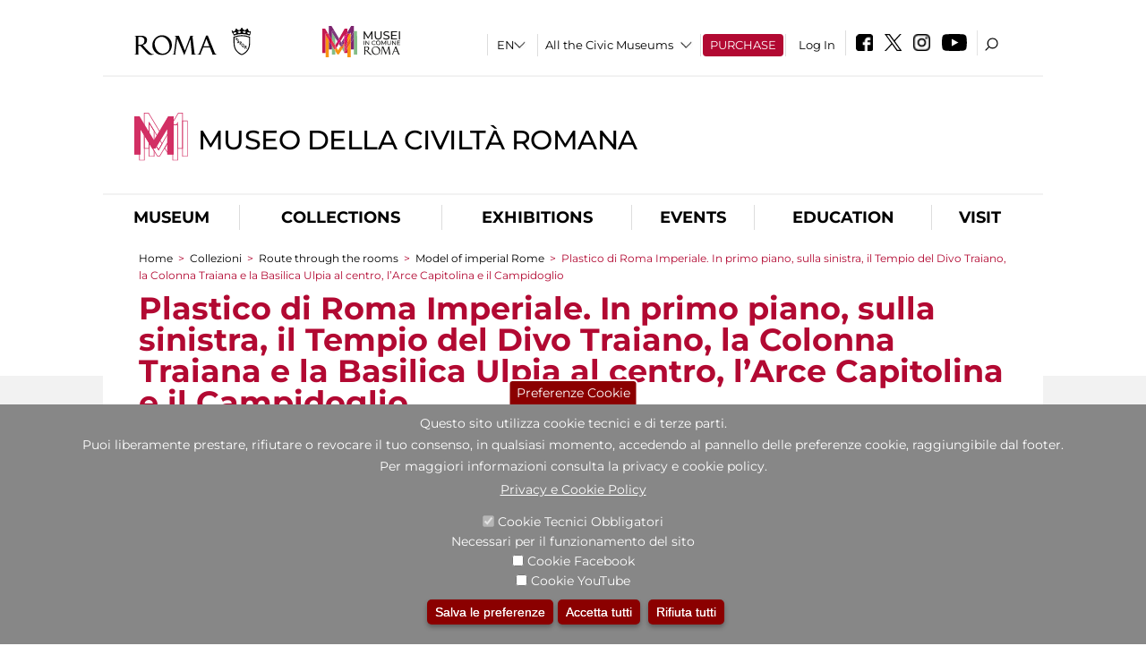

--- FILE ---
content_type: text/html; charset=utf-8
request_url: https://museociviltaromana.it/en/collezioni/percorsi_per_sale/plastico_di_roma_imperiale/plastico_di_roma_imperiale_in_primo_piano_sulla_sinistra_il_tempio_del_divo_traiano_la_colonna_traiana_e_la_basilica_ulpia_al_centro_l_arce_capitolina_e_il_campidoglio
body_size: 24020
content:
<!DOCTYPE html>
<html lang="en" dir="ltr">
<head><meta http-equiv="X-UA-Compatible" content="IE=edge"> <meta name="viewport" content="width=device-width, initial-scale=1">
<meta name="google-site-verification" content="YhC5MK1U2nSqXMjZO0I0P9qYe15GM7CpSWO1kPrhBAY" />
<meta charset="utf-8" />
<link rel="shortcut icon" href="https://museociviltaromana.it/sites/default/files/icon-pittogramma16px_0.ico" type="image/vnd.microsoft.icon" />
<meta name="Description" content="" />
<meta name="generator" content="Drupal 7 (https://www.drupal.org)" />
<link rel="canonical" href="https://museociviltaromana.it/en/opera/plastico-di-roma-imperiale-primo-piano-sulla-sinistra-il-tempio-del-divo-traiano-la-colonna" />
<link rel="shortlink" href="https://museociviltaromana.it/en/node/23005" />

<!-- Facebook Pixel Code -->
<script>
!function(f,b,e,v,n,t,s){if(f.fbq)return;n=f.fbq=function(){n.callMethod?
n.callMethod.apply(n,arguments):n.queue.push(arguments)};if(!f._fbq)f._fbq=n;
n.push=n;n.loaded=!0;n.version='2.0';n.queue=[];t=b.createElement(e);t.async=!0;
t.src=v;s=b.getElementsByTagName(e)[0];s.parentNode.insertBefore(t,s)}(window,
document,'script','//connect.facebook.net/en_US/fbevents.js');

fbq('init', '834966600030308');
fbq('track', 'PageView');
fbq('track', 'ViewContent', {"content_type":"product","content_ids":"23005"});
</script>
<noscript><img height='1' width='1' style='display:none' src='https://www.facebook.com/tr?id=834966600030308&ev=PageView&noscript=1' /></noscript>
<!-- End Facebook Pixel Code -->
<title>Plastico di Roma Imperiale. In primo piano, sulla sinistra, il Tempio del Divo Traiano, la Colonna Traiana e la Basilica Ulpia al centro, l’Arce Capitolina e il Campidoglio | Museo della Civiltà Romana</title>
<style type="text/css" media="all">
@import url("https://museociviltaromana.it/modules/system/system.base.css?t8t45x");
@import url("https://museociviltaromana.it/modules/system/system.menus.css?t8t45x");
@import url("https://museociviltaromana.it/modules/system/system.messages.css?t8t45x");
@import url("https://museociviltaromana.it/modules/system/system.theme.css?t8t45x");
</style>
<style type="text/css" media="all">
@import url("https://museociviltaromana.it/sites/all/modules/jquery_update/replace/ui/themes/base/minified/jquery.ui.core.min.css?t8t45x");
@import url("https://museociviltaromana.it/sites/all/modules/jquery_update/replace/ui/themes/base/minified/jquery.ui.theme.min.css?t8t45x");
@import url("https://museociviltaromana.it/sites/all/modules/jquery_update/replace/ui/themes/base/minified/jquery.ui.datepicker.min.css?t8t45x");
@import url("https://museociviltaromana.it/sites/all/modules/date/date_popup/themes/jquery.timeentry.css?t8t45x");
</style>
<style type="text/css" media="all">
@import url("https://museociviltaromana.it/sites/all/modules/simplenews/simplenews.css?t8t45x");
@import url("https://museociviltaromana.it/modules/aggregator/aggregator.css?t8t45x");
@import url("https://museociviltaromana.it/sites/all/modules/calendar/css/calendar_multiday.css?t8t45x");
@import url("https://museociviltaromana.it/sites/all/modules/date/date_api/date.css?t8t45x");
@import url("https://museociviltaromana.it/sites/all/modules/date/date_popup/themes/datepicker.1.7.css?t8t45x");
@import url("https://museociviltaromana.it/sites/all/modules/date/date_repeat_field/date_repeat_field.css?t8t45x");
@import url("https://museociviltaromana.it/sites/all/modules/domain/domain_nav/domain_nav.css?t8t45x");
@import url("https://museociviltaromana.it/modules/field/theme/field.css?t8t45x");
@import url("https://museociviltaromana.it/sites/all/modules/menu_attach_block/menu_attach_block.css?t8t45x");
@import url("https://museociviltaromana.it/modules/node/node.css?t8t45x");
@import url("https://museociviltaromana.it/modules/search/search.css?t8t45x");
@import url("https://museociviltaromana.it/modules/user/user.css?t8t45x");
@import url("https://museociviltaromana.it/sites/all/modules/views/css/views.css?t8t45x");
@import url("https://museociviltaromana.it/sites/all/modules/ckeditor/css/ckeditor.css?t8t45x");
</style>
<style type="text/css" media="all">
@import url("https://museociviltaromana.it/sites/all/libraries/colorbox/example3/colorbox.css?t8t45x");
@import url("https://museociviltaromana.it/sites/all/modules/ctools/css/ctools.css?t8t45x");
@import url("https://museociviltaromana.it/sites/all/modules/jcarousel/skins/default/jcarousel-default.css?t8t45x");
@import url("https://museociviltaromana.it/sites/all/modules/eu_cookie_compliance/css/eu_cookie_compliance.css?t8t45x");
@import url("https://museociviltaromana.it/sites/all/modules/lang_dropdown/lang_dropdown.css?t8t45x");
@import url("https://museociviltaromana.it/sites/all/modules/addtoany/addtoany.css?t8t45x");
@import url("https://museociviltaromana.it/sites/all/modules/ajaxblocks/ajaxblocks.css?t8t45x");
@import url("https://museociviltaromana.it/sites/all/libraries/superfish/css/superfish.css?t8t45x");
@import url("https://museociviltaromana.it/sites/all/libraries/superfish/css/superfish-smallscreen.css?t8t45x");
</style>
<style type="text/css" media="all">
<!--/*--><![CDATA[/*><!--*/
#sliding-popup.sliding-popup-bottom,#sliding-popup.sliding-popup-bottom .eu-cookie-withdraw-banner,.eu-cookie-withdraw-tab{background:#878787;}#sliding-popup.sliding-popup-bottom.eu-cookie-withdraw-wrapper{background:transparent}#sliding-popup .popup-content #popup-text h1,#sliding-popup .popup-content #popup-text h2,#sliding-popup .popup-content #popup-text h3,#sliding-popup .popup-content #popup-text p,#sliding-popup label,#sliding-popup div,.eu-cookie-compliance-secondary-button,.eu-cookie-withdraw-tab{color:#ffffff !important;}.eu-cookie-withdraw-tab{border-color:#ffffff;}.eu-cookie-compliance-more-button{color:#ffffff !important;}

/*]]>*/-->
</style>
<style type="text/css" media="all">
@import url("https://museociviltaromana.it/sites/all/themes/dark_elegant/style.css?t8t45x");
@import url("https://museociviltaromana.it/sites/all/themes/dark_elegant/css/newsletter.css?t8t45x");
@import url("https://museociviltaromana.it/sites/all/themes/dark_elegant/css/responsive.css?t8t45x");
@import url("https://museociviltaromana.it/sites/all/themes/dark_elegant/css/jcarousel-mic.css?t8t45x");
@import url("https://museociviltaromana.it/sites/all/themes/dark_elegant/css/notizia.css?t8t45x");
@import url("https://museociviltaromana.it/sites/all/themes/dark_elegant/css/cartella_stampa.css?t8t45x");
@import url("https://museociviltaromana.it/sites/all/themes/dark_elegant/css/info_page.css?t8t45x");
@import url("https://museociviltaromana.it/sites/all/themes/dark_elegant/css/mostraevento.css?t8t45x");
@import url("https://museociviltaromana.it/sites/all/themes/dark_elegant/css/opera.css?t8t45x");
@import url("https://museociviltaromana.it/sites/all/themes/dark_elegant/css/debug.css?t8t45x");
@import url("https://museociviltaromana.it/sites/all/themes/dark_elegant/css/gruppodididattiche.css?t8t45x");
@import url("https://museociviltaromana.it/sites/all/themes/dark_elegant/css/percorso.css?t8t45x");
@import url("https://museociviltaromana.it/sites/all/themes/dark_elegant/css/views-accordion.css?t8t45x");
@import url("https://museociviltaromana.it/sites/all/themes/dark_elegant/css/orarieindirizzi.css?t8t45x");
@import url("https://museociviltaromana.it/sites/all/themes/dark_elegant/css/bigliettieaudioguide.css?t8t45x");
@import url("https://museociviltaromana.it/sites/all/themes/dark_elegant/css/tutteleopere.css?t8t45x");
@import url("https://museociviltaromana.it/sites/all/themes/dark_elegant/css/webform.css?t8t45x");
@import url("https://museociviltaromana.it/sites/all/themes/dark_elegant/css/gruppidisponsor.css?t8t45x");
@import url("https://museociviltaromana.it/sites/all/themes/dark_elegant/css/gruppodimostraevento.css?t8t45x");
@import url("https://museociviltaromana.it/sites/all/themes/dark_elegant/css/sistemamuseale.css?t8t45x");
@import url("https://museociviltaromana.it/sites/all/themes/dark_elegant/css/gruppodiinfopage.css?t8t45x");
@import url("https://museociviltaromana.it/sites/all/themes/dark_elegant/css/guida_catalogo.css?t8t45x");
@import url("https://museociviltaromana.it/sites/all/themes/dark_elegant/css/menu.css?t8t45x");
@import url("https://museociviltaromana.it/sites/all/themes/dark_elegant/css/homepage.css?t8t45x");
@import url("https://museociviltaromana.it/sites/all/themes/dark_elegant/css/gruppodiguidacatalogo.css?t8t45x");
@import url("https://museociviltaromana.it/sites/all/themes/dark_elegant/css/gruppodinotizie.css?t8t45x");
@import url("https://museociviltaromana.it/sites/all/themes/dark_elegant/css/gruppodicartellastampa.css?t8t45x");
@import url("https://museociviltaromana.it/sites/all/themes/dark_elegant/css/cookie.css?t8t45x");
@import url("https://museociviltaromana.it/sites/all/themes/dark_elegant/css/spettacolo.css?t8t45x");
@import url("https://museociviltaromana.it/sites/all/themes/dark_elegant/css/librerie.css?t8t45x");
@import url("https://museociviltaromana.it/sites/all/themes/dark_elegant/css/didattica_correlazione_inversa.css?t8t45x");
</style>
<style type="text/css" media="all">
@import url("https://museociviltaromana.it/sites/all/themes/dark_elegant/css/calendario.css?t8t45x");
@import url("https://museociviltaromana.it/sites/all/themes/dark_elegant/css/social.css?t8t45x");
@import url("https://museociviltaromana.it/sites/all/themes/dark_elegant/css/capolavori.css?t8t45x");
@import url("https://museociviltaromana.it/sites/all/themes/dark_elegant/css/ricerca.css?t8t45x");
@import url("https://museociviltaromana.it/sites/all/themes/dark_elegant/css/colorbox_1.css?t8t45x");
@import url("https://museociviltaromana.it/sites/all/themes/dark_elegant/css/nuovatestata.css?t8t45x");
@import url("https://museociviltaromana.it/sites/all/themes/dark_elegant/css/leaflet.css?t8t45x");
@import url("https://museociviltaromana.it/sites/all/themes/dark_elegant/css/nuovofont.css?t8t45x");
@import url("https://museociviltaromana.it/sites/all/themes/dark_elegant/css/nuovolayout.css?t8t45x");
@import url("https://museociviltaromana.it/sites/all/themes/dark_elegant/css/nuovolayout_2.css?t8t45x");
@import url("https://museociviltaromana.it/sites/all/themes/dark_elegant/css/responsive_nuovolayout.css?t8t45x");
@import url("https://museociviltaromana.it/sites/all/themes/sub_dark_elegant/css/sub_style.css?t8t45x");
@import url("https://museociviltaromana.it/sites/all/themes/sub_dark_elegant/css/sub_responsive.css?t8t45x");
@import url("https://museociviltaromana.it/sites/all/themes/sub_dark_elegant/css/sub_notizia.css?t8t45x");
@import url("https://museociviltaromana.it/sites/all/themes/sub_dark_elegant/css/sub_cartella_stampa.css?t8t45x");
@import url("https://museociviltaromana.it/sites/all/themes/sub_dark_elegant/css/sub_nuovatestata.css?t8t45x");
@import url("https://museociviltaromana.it/sites/all/themes/sub_dark_elegant/css/sub_nuovolayout.css?t8t45x");
</style>
<script type="text/javascript" src="https://museociviltaromana.it/sites/default/files/js/js_XexEZhbTmj1BHeajKr2rPfyR8Y68f4rm0Nv3Vj5_dSI.js"></script>
<script type="text/javascript" src="https://museociviltaromana.it/sites/default/files/js/js_cQ8Qx7uR_JhsOwFAXmbkRGoBZZYzPkwDBbocSyeHCRI.js"></script>
<script type="text/javascript" src="https://museociviltaromana.it/sites/default/files/js/js_BUfxDoA_GIvrwbwEhcLyrI01sHBwZx3G14qk_6tfvcY.js"></script>
<script type="text/javascript">
<!--//--><![CDATA[//><!--
window.a2a_config=window.a2a_config||{};window.da2a={done:false,html_done:false,script_ready:false,script_load:function(){var a=document.createElement('script'),s=document.getElementsByTagName('script')[0];a.type='text/javascript';a.async=true;a.src='https://static.addtoany.com/menu/page.js';s.parentNode.insertBefore(a,s);da2a.script_load=function(){};},script_onready:function(){da2a.script_ready=true;if(da2a.html_done)da2a.init();},init:function(){for(var i=0,el,target,targets=da2a.targets,length=targets.length;i<length;i++){el=document.getElementById('da2a_'+(i+1));target=targets[i];a2a_config.linkname=target.title;a2a_config.linkurl=target.url;if(el){a2a.init('page',{target:el});el.id='';}da2a.done=true;}da2a.targets=[];}};(function ($){Drupal.behaviors.addToAny = {attach: function (context, settings) {if (context !== document && window.da2a) {if(da2a.script_ready)a2a.init_all();da2a.script_load();}}}})(jQuery);a2a_config.callbacks=a2a_config.callbacks||[];a2a_config.callbacks.push({ready:da2a.script_onready});a2a_config.overlays=a2a_config.overlays||[];a2a_config.templates=a2a_config.templates||{};a2a_config.no_3p=1;
//--><!]]>
</script>
<script type="text/javascript" src="https://museociviltaromana.it/sites/default/files/js/js_R5uBhkwPx3O7BzFK8Auo7q_D1eoFHYYZdUQbDA8cx4E.js"></script>
<script type="text/javascript" src="https://museociviltaromana.it/sites/default/files/js/js_r3htGTE7kmutEZ42JFlZss8CXpk-7VM6No_n_a6UnTA.js"></script>
<script type="text/javascript">
<!--//--><![CDATA[//><!--
jQuery.extend(Drupal.settings, {"basePath":"\/","pathPrefix":"en\/","setHasJsCookie":0,"ajaxPageState":{"theme":"sub_dark_elegant","theme_token":"X7ulU6oBenVliF1fI7j7Nvzhj-YfYS9WT_HC9x7x6Yw","jquery_version":"1.7","css":{"modules\/system\/system.base.css":1,"modules\/system\/system.menus.css":1,"modules\/system\/system.messages.css":1,"modules\/system\/system.theme.css":1,"misc\/ui\/jquery.ui.core.css":1,"misc\/ui\/jquery.ui.theme.css":1,"misc\/ui\/jquery.ui.datepicker.css":1,"sites\/all\/modules\/date\/date_popup\/themes\/jquery.timeentry.css":1,"sites\/all\/modules\/simplenews\/simplenews.css":1,"modules\/aggregator\/aggregator.css":1,"sites\/all\/modules\/calendar\/css\/calendar_multiday.css":1,"sites\/all\/modules\/date\/date_api\/date.css":1,"sites\/all\/modules\/date\/date_popup\/themes\/datepicker.1.7.css":1,"sites\/all\/modules\/date\/date_repeat_field\/date_repeat_field.css":1,"sites\/all\/modules\/domain\/domain_nav\/domain_nav.css":1,"modules\/field\/theme\/field.css":1,"sites\/all\/modules\/menu_attach_block\/menu_attach_block.css":1,"modules\/node\/node.css":1,"modules\/search\/search.css":1,"modules\/user\/user.css":1,"sites\/all\/modules\/views\/css\/views.css":1,"sites\/all\/modules\/ckeditor\/css\/ckeditor.css":1,"sites\/all\/libraries\/colorbox\/example3\/colorbox.css":1,"sites\/all\/modules\/ctools\/css\/ctools.css":1,"sites\/all\/modules\/jcarousel\/skins\/default\/jcarousel-default.css":1,"sites\/all\/modules\/eu_cookie_compliance\/css\/eu_cookie_compliance.css":1,"sites\/all\/modules\/lang_dropdown\/lang_dropdown.css":1,"sites\/all\/modules\/addtoany\/addtoany.css":1,"sites\/all\/modules\/ajaxblocks\/ajaxblocks.css":1,"sites\/all\/libraries\/superfish\/css\/superfish.css":1,"sites\/all\/libraries\/superfish\/css\/superfish-smallscreen.css":1,"0":1,"sites\/all\/themes\/dark_elegant\/style.css":1,"sites\/all\/themes\/dark_elegant\/css\/newsletter.css":1,"sites\/all\/themes\/dark_elegant\/css\/responsive.css":1,"sites\/all\/themes\/dark_elegant\/css\/jcarousel-mic.css":1,"sites\/all\/themes\/dark_elegant\/css\/notizia.css":1,"sites\/all\/themes\/dark_elegant\/css\/cartella_stampa.css":1,"sites\/all\/themes\/dark_elegant\/css\/info_page.css":1,"sites\/all\/themes\/dark_elegant\/css\/mostraevento.css":1,"sites\/all\/themes\/dark_elegant\/css\/opera.css":1,"sites\/all\/themes\/dark_elegant\/css\/debug.css":1,"sites\/all\/themes\/dark_elegant\/css\/gruppodididattiche.css":1,"sites\/all\/themes\/dark_elegant\/css\/percorso.css":1,"sites\/all\/themes\/dark_elegant\/css\/views-accordion.css":1,"sites\/all\/themes\/dark_elegant\/css\/orarieindirizzi.css":1,"sites\/all\/themes\/dark_elegant\/css\/bigliettieaudioguide.css":1,"sites\/all\/themes\/dark_elegant\/css\/tutteleopere.css":1,"sites\/all\/themes\/dark_elegant\/css\/webform.css":1,"sites\/all\/themes\/dark_elegant\/css\/gruppidisponsor.css":1,"sites\/all\/themes\/dark_elegant\/css\/gruppodimostraevento.css":1,"sites\/all\/themes\/dark_elegant\/css\/sistemamuseale.css":1,"sites\/all\/themes\/dark_elegant\/css\/gruppodiinfopage.css":1,"sites\/all\/themes\/dark_elegant\/css\/guida_catalogo.css":1,"sites\/all\/themes\/dark_elegant\/css\/menu.css":1,"sites\/all\/themes\/dark_elegant\/css\/homepage.css":1,"sites\/all\/themes\/dark_elegant\/css\/gruppodiguidacatalogo.css":1,"sites\/all\/themes\/dark_elegant\/css\/gruppodinotizie.css":1,"sites\/all\/themes\/dark_elegant\/css\/gruppodicartellastampa.css":1,"sites\/all\/themes\/dark_elegant\/css\/cookie.css":1,"sites\/all\/themes\/dark_elegant\/css\/spettacolo.css":1,"sites\/all\/themes\/dark_elegant\/css\/librerie.css":1,"sites\/all\/themes\/dark_elegant\/css\/didattica_correlazione_inversa.css":1,"sites\/all\/themes\/dark_elegant\/css\/calendario.css":1,"sites\/all\/themes\/dark_elegant\/css\/social.css":1,"sites\/all\/themes\/dark_elegant\/css\/capolavori.css":1,"sites\/all\/themes\/dark_elegant\/css\/ricerca.css":1,"sites\/all\/themes\/dark_elegant\/css\/colorbox_1.css":1,"sites\/all\/themes\/dark_elegant\/css\/nuovatestata.css":1,"sites\/all\/themes\/dark_elegant\/css\/leaflet.css":1,"sites\/all\/themes\/dark_elegant\/css\/nuovofont.css":1,"sites\/all\/themes\/dark_elegant\/css\/nuovolayout.css":1,"sites\/all\/themes\/dark_elegant\/css\/nuovolayout_2.css":1,"sites\/all\/themes\/dark_elegant\/css\/responsive_nuovolayout.css":1,"sites\/all\/themes\/sub_dark_elegant\/css\/sub_style.css":1,"sites\/all\/themes\/sub_dark_elegant\/css\/sub_responsive.css":1,"sites\/all\/themes\/sub_dark_elegant\/css\/sub_notizia.css":1,"sites\/all\/themes\/sub_dark_elegant\/css\/sub_cartella_stampa.css":1,"sites\/all\/themes\/sub_dark_elegant\/css\/sub_nuovatestata.css":1,"sites\/all\/themes\/sub_dark_elegant\/css\/sub_nuovolayout.css":1},"js":{"sites\/all\/modules\/jquery_update\/replace\/jquery\/1.7\/jquery.min.js":1,"misc\/jquery-extend-3.4.0.js":1,"misc\/jquery-html-prefilter-3.5.0-backport.js":1,"misc\/jquery.once.js":1,"misc\/drupal.js":1,"sites\/all\/modules\/jquery_update\/replace\/ui\/ui\/minified\/jquery.ui.core.min.js":1,"sites\/all\/modules\/jquery_update\/replace\/ui\/ui\/minified\/jquery.ui.datepicker.min.js":1,"misc\/ui\/jquery.ui.datepicker-1.13.0-backport.js":1,"modules\/locale\/locale.datepicker.js":1,"sites\/all\/modules\/date\/date_popup\/jquery.timeentry.pack.js":1,"sites\/all\/modules\/eu_cookie_compliance\/js\/jquery.cookie-1.4.1.min.js":1,"sites\/all\/modules\/jquery_update\/replace\/misc\/jquery.form.min.js":1,"misc\/form-single-submit.js":1,"misc\/ajax.js":1,"sites\/all\/modules\/jquery_update\/js\/jquery_update.js":1,"sites\/all\/libraries\/colorbox\/jquery.colorbox-min.js":1,"sites\/all\/modules\/colorbox\/js\/colorbox.js":1,"sites\/all\/modules\/colorbox\/js\/colorbox_load.js":1,"sites\/all\/modules\/colorbox\/js\/colorbox_inline.js":1,"sites\/all\/modules\/views\/js\/base.js":1,"misc\/progress.js":1,"sites\/all\/modules\/menu_attach_block\/menu_attach_block.js":1,"sites\/all\/modules\/jcarousel\/js\/jcarousel.js":1,"sites\/all\/modules\/jcarousel\/js\/jquery.jcarousel.min.js":1,"sites\/all\/modules\/views\/js\/ajax_view.js":1,"sites\/all\/modules\/views_refresh\/views_refresh.js":1,"sites\/all\/modules\/lang_dropdown\/lang_dropdown.js":1,"0":1,"sites\/all\/modules\/ajaxblocks\/ajaxblocks.js":1,"sites\/all\/libraries\/superfish\/sftouchscreen.js":1,"sites\/all\/libraries\/superfish\/sfsmallscreen.js":1,"sites\/all\/libraries\/superfish\/supposition.js":1,"sites\/all\/libraries\/superfish\/jquery.bgiframe.min.js":1,"sites\/all\/libraries\/superfish\/superfish.js":1,"sites\/all\/libraries\/superfish\/supersubs.js":1,"sites\/all\/modules\/superfish\/superfish.js":1,"sites\/all\/themes\/dark_elegant\/js\/jquery.dotdotdot.js":1,"sites\/all\/themes\/dark_elegant\/js\/custom.js":1,"sites\/all\/themes\/dark_elegant\/js\/nuovolayout_2.js":1,"sites\/all\/themes\/dark_elegant\/js\/ilsistemamuseale.js":1,"sites\/all\/themes\/dark_elegant\/js\/menu.js":1,"sites\/all\/themes\/dark_elegant\/js\/jquery.masonry.min.js":1,"sites\/all\/themes\/dark_elegant\/js\/jquery.infinitescroll.min.js":1,"sites\/all\/themes\/dark_elegant\/js\/leaflet.js":1,"1":1,"sites\/all\/modules\/eu_cookie_compliance\/js\/eu_cookie_compliance.js":1,"2":1,"3":1}},"colorbox":{"opacity":"0.85","current":"{current} of {total}","previous":"\u00ab Prev","next":"Next \u00bb","close":"Close","maxWidth":"98%","maxHeight":"98%","fixed":true,"mobiledetect":true,"mobiledevicewidth":"480px","file_public_path":"\/sites\/default\/files","specificPagesDefaultValue":"admin*\nimagebrowser*\nimg_assist*\nimce*\nnode\/add\/*\nnode\/*\/edit\nprint\/*\nprintpdf\/*\nsystem\/ajax\nsystem\/ajax\/*","loop":false},"jcarousel":{"ajaxPath":"\/en\/jcarousel\/ajax\/views","carousels":{"jcarousel-dom-1":{"view_options":{"view_args":"23005","view_path":"node\/23005","view_base_path":null,"view_display_id":"block","view_name":"percorsi_opera","jcarousel_dom_id":1},"skin":"default","visible":5,"scroll":1,"autoPause":1,"start":1,"ajax":true,"size":"17","selector":".jcarousel-dom-1"},"jcarousel-dom-2":{"view_options":{"view_args":"23005","view_path":"node\/23005","view_base_path":null,"view_display_id":"block","view_name":"percorsi_sale","jcarousel_dom_id":2},"skin":"default","visible":5,"scroll":1,"autoPause":1,"start":1,"navigation":"after","selector":".jcarousel-dom-2"},"jcarousel-dom-3":{"view_options":{"view_args":"23005","view_path":"node\/23005","view_base_path":null,"view_display_id":"block","view_name":"potrebbero_interessarti_anche","jcarousel_dom_id":3},"skin":"default","visible":5,"scroll":1,"autoPause":1,"start":1,"selector":".jcarousel-dom-3"},"jcarousel-dom-4":{"view_options":{"view_args":"","view_path":"node\/23005","view_base_path":null,"view_display_id":"block_1","view_name":"footer_librerie_digitali","jcarousel_dom_id":4},"skin":"default","visible":3,"scroll":1,"autoPause":1,"start":1,"selector":".jcarousel-dom-4"}}},"jquery":{"ui":{"datepicker":{"isRTL":false,"firstDay":"1"}}},"views":{"ajax_path":"\/en\/views\/ajax","ajaxViews":{"views_dom_id:815ee7e9f8ec4c799fef072f32ab4994":{"view_name":"tipologia_musei","view_display_id":"block_5","view_args":"","view_path":"node\/23005","view_base_path":"tipologia_musei","view_dom_id":"815ee7e9f8ec4c799fef072f32ab4994","pager_element":0},"views_dom_id:6962329de321b1c6a8e8b496b8356796":{"view_name":"convenzioni","view_display_id":"block_1","view_args":"","view_path":"node\/23005","view_base_path":"gds\/%","view_dom_id":"6962329de321b1c6a8e8b496b8356796","pager_element":0}}},"urlIsAjaxTrusted":{"\/en\/views\/ajax":true,"\/en\/collezioni\/percorsi_per_sale\/plastico_di_roma_imperiale\/plastico_di_roma_imperiale_in_primo_piano_sulla_sinistra_il_tempio_del_divo_traiano_la_colonna_traiana_e_la_basilica_ulpia_al_centro_l_arce_capitolina_e_il_campidoglio":true},"better_exposed_filters":{"views":{"tipologia_musei":{"displays":{"block_5":{"filters":[]}}},"user_info":{"displays":{"block":{"filters":[]}}},"museo":{"displays":{"block":{"filters":[]}}},"slideshow":{"displays":{"block_1":{"filters":[]}}},"gallery":{"displays":{"block_1":{"filters":[]}}},"percorsi_opera":{"displays":{"block":{"filters":[]}}},"opere_della_sala":{"displays":{"block":{"filters":[]}}},"percorsi_sale":{"displays":{"block":{"filters":[]}}},"potrebbero_interessarti_anche":{"displays":{"block":{"filters":[]}}},"_microma":{"displays":{"block":{"filters":[]}}},"footer_librerie_digitali":{"displays":{"block_1":{"filters":[]}}},"eventi_corporate":{"displays":{"block":{"filters":[]}}},"convenzioni":{"displays":{"block_1":{"filters":[]}}},"footer_block_address":{"displays":{"block":{"filters":[]}}}}},"viewsRefresh":{"815ee7e9f8ec4c799fef072f32ab4994":"","6962329de321b1c6a8e8b496b8356796":""},"eu_cookie_compliance":{"popup_enabled":1,"popup_agreed_enabled":0,"popup_hide_agreed":0,"popup_clicking_confirmation":false,"popup_scrolling_confirmation":false,"popup_html_info":"\u003Cbutton type=\u0022button\u0022 class=\u0022eu-cookie-withdraw-tab\u0022\u003EPreferenze Cookie\u003C\/button\u003E\n\u003Cdiv class=\u0022eu-cookie-compliance-banner eu-cookie-compliance-banner-info eu-cookie-compliance-banner--categories\u0022\u003E\n  \u003Cdiv class=\u0022popup-content info\u0022\u003E\n    \u003Cdiv id=\u0022popup-text\u0022\u003E\n      \u003Ch2\u003EQuesto sito utilizza cookie tecnici e di terze parti.\u003C\/h2\u003E\n\u003Ch2\u003EPuoi liberamente prestare, rifiutare o revocare il tuo consenso, in qualsiasi momento, accedendo al pannello delle preferenze cookie, raggiungibile dal footer.\u003C\/h2\u003E\n\u003Ch2\u003EPer maggiori informazioni consulta la privacy e cookie policy.\u003C\/h2\u003E\n              \u003Cbutton type=\u0022button\u0022 class=\u0022find-more-button eu-cookie-compliance-more-button\u0022\u003EPrivacy e Cookie Policy\u003C\/button\u003E\n          \u003C\/div\u003E\n          \u003Cdiv id=\u0022eu-cookie-compliance-categories\u0022 class=\u0022eu-cookie-compliance-categories\u0022\u003E\n                  \u003Cdiv class=\u0022eu-cookie-compliance-category\u0022\u003E\n            \u003Cdiv\u003E\n              \u003Cinput type=\u0022checkbox\u0022 name=\u0022cookie-categories\u0022 id=\u0022cookie-category-tecnici\u0022 value=\u0022tecnici\u0022 checked disabled\u003E\n              \u003Clabel for=\u0022cookie-category-tecnici\u0022\u003ECookie Tecnici Obbligatori\u003C\/label\u003E\n            \u003C\/div\u003E\n                          \u003Cdiv class=\u0022eu-cookie-compliance-category-description\u0022\u003ENecessari per il funzionamento del sito\u003C\/div\u003E\n                      \u003C\/div\u003E\n                  \u003Cdiv class=\u0022eu-cookie-compliance-category\u0022\u003E\n            \u003Cdiv\u003E\n              \u003Cinput type=\u0022checkbox\u0022 name=\u0022cookie-categories\u0022 id=\u0022cookie-category-facebook\u0022 value=\u0022facebook\u0022 \u003E\n              \u003Clabel for=\u0022cookie-category-facebook\u0022\u003ECookie Facebook\u003C\/label\u003E\n            \u003C\/div\u003E\n                          \u003Cdiv class=\u0022eu-cookie-compliance-category-description\u0022\u003E\u003C\/div\u003E\n                      \u003C\/div\u003E\n                  \u003Cdiv class=\u0022eu-cookie-compliance-category\u0022\u003E\n            \u003Cdiv\u003E\n              \u003Cinput type=\u0022checkbox\u0022 name=\u0022cookie-categories\u0022 id=\u0022cookie-category-youtube\u0022 value=\u0022youtube\u0022 \u003E\n              \u003Clabel for=\u0022cookie-category-youtube\u0022\u003ECookie YouTube\u003C\/label\u003E\n            \u003C\/div\u003E\n                          \u003Cdiv class=\u0022eu-cookie-compliance-category-description\u0022\u003E\u003C\/div\u003E\n                      \u003C\/div\u003E\n              \u003C\/div\u003E\n    \n    \u003Cdiv id=\u0022popup-buttons\u0022 class=\u0022eu-cookie-compliance-has-categories\u0022\u003E\n              \u003Cdiv class=\u0022eu-cookie-compliance-categories-buttons\u0022\u003E\n          \u003Cbutton type=\u0022button\u0022 class=\u0022eu-cookie-compliance-save-preferences-button\u0022\u003E\n            Salva le preferenze\u003C\/button\u003E\n        \u003C\/div\u003E\n      \n      \u003Cbutton type=\u0022button\u0022 class=\u0022agree-button eu-cookie-compliance-default-button\u0022\u003EAccetta tutti\u003C\/button\u003E\n              \u003Cbutton type=\u0022button\u0022 class=\u0022eu-cookie-withdraw-button\u0022\u003ERifiuta tutti\u003C\/button\u003E\n          \u003C\/div\u003E\n  \u003C\/div\u003E\n\u003C\/div\u003E","use_mobile_message":false,"mobile_popup_html_info":"  \u003Cbutton type=\u0022button\u0022 class=\u0022eu-cookie-withdraw-tab\u0022\u003EPreferenze Cookie\u003C\/button\u003E\n\u003Cdiv class=\u0022eu-cookie-compliance-banner eu-cookie-compliance-banner-info eu-cookie-compliance-banner--categories\u0022\u003E\n  \u003Cdiv class=\u0022popup-content info\u0022\u003E\n    \u003Cdiv id=\u0022popup-text\u0022\u003E\n      \u003Ch2\u003EWe use cookies on this site to enhance your user experience\u003C\/h2\u003E\n\u003Cp\u003EBy tapping the Accept button, you agree to us doing so.\u003C\/p\u003E\n              \u003Cbutton type=\u0022button\u0022 class=\u0022find-more-button eu-cookie-compliance-more-button\u0022\u003EPrivacy e Cookie Policy\u003C\/button\u003E\n          \u003C\/div\u003E\n          \u003Cdiv id=\u0022eu-cookie-compliance-categories\u0022 class=\u0022eu-cookie-compliance-categories\u0022\u003E\n                  \u003Cdiv class=\u0022eu-cookie-compliance-category\u0022\u003E\n            \u003Cdiv\u003E\n              \u003Cinput type=\u0022checkbox\u0022 name=\u0022cookie-categories\u0022 id=\u0022cookie-category-tecnici\u0022 value=\u0022tecnici\u0022 checked disabled\u003E\n              \u003Clabel for=\u0022cookie-category-tecnici\u0022\u003ECookie Tecnici Obbligatori\u003C\/label\u003E\n            \u003C\/div\u003E\n                          \u003Cdiv class=\u0022eu-cookie-compliance-category-description\u0022\u003ENecessari per il funzionamento del sito\u003C\/div\u003E\n                      \u003C\/div\u003E\n                  \u003Cdiv class=\u0022eu-cookie-compliance-category\u0022\u003E\n            \u003Cdiv\u003E\n              \u003Cinput type=\u0022checkbox\u0022 name=\u0022cookie-categories\u0022 id=\u0022cookie-category-facebook\u0022 value=\u0022facebook\u0022 \u003E\n              \u003Clabel for=\u0022cookie-category-facebook\u0022\u003ECookie Facebook\u003C\/label\u003E\n            \u003C\/div\u003E\n                          \u003Cdiv class=\u0022eu-cookie-compliance-category-description\u0022\u003E\u003C\/div\u003E\n                      \u003C\/div\u003E\n                  \u003Cdiv class=\u0022eu-cookie-compliance-category\u0022\u003E\n            \u003Cdiv\u003E\n              \u003Cinput type=\u0022checkbox\u0022 name=\u0022cookie-categories\u0022 id=\u0022cookie-category-youtube\u0022 value=\u0022youtube\u0022 \u003E\n              \u003Clabel for=\u0022cookie-category-youtube\u0022\u003ECookie YouTube\u003C\/label\u003E\n            \u003C\/div\u003E\n                          \u003Cdiv class=\u0022eu-cookie-compliance-category-description\u0022\u003E\u003C\/div\u003E\n                      \u003C\/div\u003E\n              \u003C\/div\u003E\n    \n    \u003Cdiv id=\u0022popup-buttons\u0022 class=\u0022eu-cookie-compliance-has-categories\u0022\u003E\n              \u003Cdiv class=\u0022eu-cookie-compliance-categories-buttons\u0022\u003E\n          \u003Cbutton type=\u0022button\u0022 class=\u0022eu-cookie-compliance-save-preferences-button\u0022\u003E\n            Salva le preferenze\u003C\/button\u003E\n        \u003C\/div\u003E\n      \n      \u003Cbutton type=\u0022button\u0022 class=\u0022agree-button eu-cookie-compliance-default-button\u0022\u003EAccetta tutti\u003C\/button\u003E\n              \u003Cbutton type=\u0022button\u0022 class=\u0022eu-cookie-withdraw-button\u0022\u003ERifiuta tutti\u003C\/button\u003E\n          \u003C\/div\u003E\n  \u003C\/div\u003E\n\u003C\/div\u003E","mobile_breakpoint":"768","popup_html_agreed":"\u003Cdiv\u003E\n  \u003Cdiv class=\u0022popup-content agreed\u0022\u003E\n    \u003Cdiv id=\u0022popup-text\u0022\u003E\n      \u003Cp\u003EGrazie per aver accettato i cookie\u003C\/p\u003E\n    \u003C\/div\u003E\n    \u003Cdiv id=\u0022popup-buttons\u0022\u003E\n      \u003Cbutton type=\u0022button\u0022 class=\u0022hide-popup-button eu-cookie-compliance-hide-button\u0022\u003ENascondi\u003C\/button\u003E\n              \u003Cbutton type=\u0022button\u0022 class=\u0022find-more-button eu-cookie-compliance-more-button-thank-you\u0022 \u003EMaggiori informazioni\u003C\/button\u003E\n          \u003C\/div\u003E\n  \u003C\/div\u003E\n\u003C\/div\u003E","popup_use_bare_css":false,"popup_height":"auto","popup_width":"100%","popup_delay":1000,"popup_link":"https:\/\/www.museiincomuneroma.it\/sites\/default\/files\/privacy\/Privacy_cookie_policy_id_1.pdf","popup_link_new_window":1,"popup_position":null,"fixed_top_position":1,"popup_language":"en","store_consent":false,"better_support_for_screen_readers":0,"reload_page":1,"domain":"","domain_all_sites":0,"popup_eu_only_js":0,"cookie_lifetime":"100","cookie_session":false,"disagree_do_not_show_popup":0,"method":"categories","whitelisted_cookies":"facebook:_fbp\r\ntecnici:cookie-agreed-categories\r\ntecnici:cookie-agreed\r\nyoutube:www.youtube.com","withdraw_markup":"\u003Cbutton type=\u0022button\u0022 class=\u0022eu-cookie-withdraw-tab\u0022\u003EPreferenze Cookie\u003C\/button\u003E\n\u003Cdiv class=\u0022eu-cookie-withdraw-banner\u0022\u003E\n  \u003Cdiv class=\u0022popup-content info\u0022\u003E\n    \u003Cdiv id=\u0022popup-text\u0022\u003E\n      \u003Ch2\u003EWe use cookies on this site to enhance your user experience\u003C\/h2\u003E\n\u003Cp\u003EYou have given your consent for us to set cookies.\u003C\/p\u003E\n    \u003C\/div\u003E\n    \u003Cdiv id=\u0022popup-buttons\u0022\u003E\n      \u003Cbutton type=\u0022button\u0022 class=\u0022eu-cookie-withdraw-button\u0022\u003ERifiuta tutti\u003C\/button\u003E\n    \u003C\/div\u003E\n  \u003C\/div\u003E\n\u003C\/div\u003E\n","withdraw_enabled":1,"withdraw_button_on_info_popup":1,"cookie_categories":["tecnici","facebook","youtube"],"enable_save_preferences_button":1,"fix_first_cookie_category":1,"select_all_categories_by_default":0,"cookie_name":""},"superfish":[{"id":"3","sf":{"animation":{"opacity":"show","height":"show"},"speed":"fast"},"plugins":{"touchscreen":{"behaviour":"1","disableHover":true,"mode":"always_active"},"smallscreen":{"mode":"window_width","breakpointUnit":"px","type":"select","title":"Top Menu"},"supposition":true,"supersubs":true}},{"id":"2","sf":{"animation":{"opacity":"show","width":"show"},"speed":"fast"},"plugins":{"touchscreen":{"behaviour":"1","disableHover":true,"mode":"always_active"},"smallscreen":{"mode":"always_active","accordionButton":"0","title":"Men\u00f9 generico musei"},"supposition":true,"bgiframe":true,"supersubs":true}}],"ajaxblocks_path":"\/en\/ajaxblocks","ajaxblocks":"blocks=flickr-11\u0026path=node\/23005","ajaxblocks_delay":100});
//--><!]]>
</script>
<!--[if lt IE 9]><script src="/sites/all/themes/dark_elegant/js/html5.js"></script><![endif]-->
<!-- Matomo -->

<!-- End Matomo Code -->
</head>

<body class="html not-front not-logged-in no-sidebars page-node page-node- page-node-23005 node-type-opera domain-museociviltaromana i18n-en">
    <!-- --------------------------- -->
<!-- --------------------------- -->
<div id="debuggergl" > </div>
<div id="page" class="container_6 archeologico">
 
  <header id="header">
	  <div class="search-block-region">
			<div class="region region-search-block">
  <div id="block-block-20" class="block block-block">

      
  <div class="content">
    <a class="logo_della_sovraintendenza" href="http://www.sovraintendenzaroma.it/" target="_blank"><img class="logo_sovraintendenza" alt="logo Sovraintendenza" style="vertical-align: top;" src="/sites/all/themes/dark_elegant/images/logo_roma.svg" /></a>
<a class="logo_portale" href="https://www.museiincomuneroma.it/" target="_blank"><img class="logo_museiincomune"  style="vertical-align: top;" alt="Logo portale" src="/sites/all/themes/dark_elegant/images/logo_museiincomune.svg" /></a>  </div>
  
</div> <!-- /.block -->
<div id="block-lang-dropdown-language" class="block block-lang-dropdown">

      
  <div class="content">
    <form class="lang_dropdown_form language" id="lang_dropdown_form_language" action="/en/collezioni/percorsi_per_sale/plastico_di_roma_imperiale/plastico_di_roma_imperiale_in_primo_piano_sulla_sinistra_il_tempio_del_divo_traiano_la_colonna_traiana_e_la_basilica_ulpia_al_centro_l_arce_capitolina_e_il_campidoglio" method="post" accept-charset="UTF-8"><div><div class="form-item form-type-select form-item-lang-dropdown-select">
 <select style="width:165px" class="lang-dropdown-select-element form-select" id="lang-dropdown-select-language" name="lang_dropdown_select"><option value="it">it</option><option value="en" selected="selected">en</option><option value="fr">fr</option><option value="es">es</option></select>
</div>
<input type="hidden" name="it" value="/it/collezioni/percorsi_per_sale/plastico_di_roma_imperiale/plastico_di_roma_imperiale_in_primo_piano_sulla_sinistra_il_tempio_del_divo_traiano_la_colonna_traiana_e_la_basilica_ulpia_al_centro_l_arce_capitolina_e_il_campidoglio" />
<input type="hidden" name="en" value="/en/collezioni/percorsi_per_sale/plastico_di_roma_imperiale/plastico_di_roma_imperiale_in_primo_piano_sulla_sinistra_il_tempio_del_divo_traiano_la_colonna_traiana_e_la_basilica_ulpia_al_centro_l_arce_capitolina_e_il_campidoglio" />
<input type="hidden" name="fr" value="/fr/collezioni/percorsi_per_sale/plastico_di_roma_imperiale/plastico_di_roma_imperiale_in_primo_piano_sulla_sinistra_il_tempio_del_divo_traiano_la_colonna_traiana_e_la_basilica_ulpia_al_centro_l_arce_capitolina_e_il_campidoglio" />
<input type="hidden" name="es" value="/es/collezioni/percorsi_per_sale/plastico_di_roma_imperiale/plastico_di_roma_imperiale_in_primo_piano_sulla_sinistra_il_tempio_del_divo_traiano_la_colonna_traiana_e_la_basilica_ulpia_al_centro_l_arce_capitolina_e_il_campidoglio" />
<noscript><div>
<input type="submit" id="edit-submit" name="op" value="Go" class="form-submit" />
</div></noscript><input type="hidden" name="form_build_id" value="form-ucPPESRrPGCctipuzzXWT-zERP9pQ1Fq5HExRJ_NL0I" />
<input type="hidden" name="form_id" value="lang_dropdown_form" />
</div></form>  </div>
  
</div> <!-- /.block -->
<div id="block-superfish-3" class="block block-superfish">

      
  <div class="content">
    <ul  id="superfish-3" class="menu sf-menu sf-menu-top-menu sf-horizontal sf-style-none sf-total-items-2 sf-parent-items-1 sf-single-items-1"><li id="menu-6480-3" class="first odd sf-item-1 sf-depth-1 sf-total-children-1 sf-parent-children-0 sf-single-children-1 menuparent"><span class="sf-depth-1 menuparent nolink">All the Civic Museums</span><ul><li id="menu-4041879-3" class="firstandlast odd sf-item-1 sf-depth-2 sf-no-children"><div class="menu-views"> <div class="view view-tipologia-musei view-id-tipologia_musei view-display-id-block_5 view-dom-id-815ee7e9f8ec4c799fef072f32ab4994">
        
  
  
      <div class="view-content">
        <h3>Musei Archeologici</h3>
  <div class="views-row views-row-1 views-row-odd views-row-first color-d22f64">
      
  <div class="views-field views-field-field-museo">        <div class="field-content"><a href="http://www.museicapitolini.org/en" target="_blank"><div class="views-field views-field-field-image"><img typeof="foaf:Image" src="https://museociviltaromana.it/sites/default/files/styles/medium/public/f_museo-portale/capitolini.jpg?itok=F34czRfT" width="147" height="220" alt="" /></div>
<span>Musei Capitolini</span></a></div>  </div>  </div>
  <div class="views-row views-row-2 views-row-even color-d22f64">
      
  <div class="views-field views-field-field-museo">        <div class="field-content"><a href="http://www.centralemontemartini.org/en" target="_blank"><div class="views-field views-field-field-image"><img typeof="foaf:Image" src="https://museociviltaromana.it/sites/default/files/styles/medium/public/f_museo-portale/montemartini.jpg?itok=6FDFjSkh" width="147" height="220" alt="" /></div>
<span>Centrale Montemartini</span></a></div>  </div>  </div>
  <div class="views-row views-row-3 views-row-odd color-d22f64">
      
  <div class="views-field views-field-field-museo">        <div class="field-content"><a href="http://www.mercatiditraiano.it/en" target="_blank"><div class="views-field views-field-field-image"><img typeof="foaf:Image" src="https://museociviltaromana.it/sites/default/files/styles/medium/public/f_museo-portale/mercati.jpg?itok=s_hc-Kj0" width="147" height="220" alt="" /></div>
<span>Mercati e Foro di Traiano</span></a></div>  </div>  </div>
  <div class="views-row views-row-4 views-row-even color-d22f64">
      
  <div class="views-field views-field-field-museo">        <div class="field-content"><a href="http://www.arapacis.it/en" target="_blank"><div class="views-field views-field-field-image"><img typeof="foaf:Image" src="https://museociviltaromana.it/sites/default/files/styles/medium/public/f_museo-portale/ara.jpg?itok=pMrjGlTS" width="147" height="220" alt="" /></div>
<span>Museo dell&#039;Ara Pacis</span></a></div>  </div>  </div>
  <div class="views-row views-row-5 views-row-odd color-d22f64">
      
  <div class="views-field views-field-field-museo">        <div class="field-content"><a href="http://www.museobarracco.it/en" target="_blank"><div class="views-field views-field-field-image"><img typeof="foaf:Image" src="https://museociviltaromana.it/sites/default/files/styles/medium/public/f_museo-portale/barracco.jpg?itok=6ciayPkh" width="147" height="220" alt="" /></div>
<span>Museo di Scultura Antica Giovanni Barracco</span></a></div>  </div>  </div>
  <div class="views-row views-row-6 views-row-even color-d22f64">
      
  <div class="views-field views-field-field-museo">        <div class="field-content"><a href="http://www.museociviltaromana.it/en" target="_blank"><div class="views-field views-field-field-image"><img typeof="foaf:Image" src="https://museociviltaromana.it/sites/default/files/styles/medium/public/f_museo-portale/civilta.jpg?itok=6-Jd7VyV" width="147" height="220" alt="" /></div>
<span>Museo della Civiltà Romana</span></a></div>  </div>  </div>
  <div class="views-row views-row-7 views-row-odd color-d22f64">
      
  <div class="views-field views-field-field-museo">        <div class="field-content"><a href="http://www.museodellemuraroma.it/en" target="_blank"><div class="views-field views-field-field-image"><img typeof="foaf:Image" src="https://museociviltaromana.it/sites/default/files/styles/medium/public/f_museo-portale/mura.jpg?itok=k0ZNN4vD" width="147" height="220" alt="" /></div>
<span>Museo delle Mura</span></a></div>  </div>  </div>
  <div class="views-row views-row-8 views-row-even color-d22f64">
      
  <div class="views-field views-field-field-museo">        <div class="field-content"><a href="http://www.museocasaldepazzi.it/en" target="_blank"><div class="views-field views-field-field-image"><img typeof="foaf:Image" src="https://museociviltaromana.it/sites/default/files/styles/medium/public/f_museo-portale/pazzi.jpg?itok=DW48UE87" width="147" height="220" alt="" /></div>
<span>Museo di Casal de&#039; Pazzi</span></a></div>  </div>  </div>
  <div class="views-row views-row-9 views-row-odd views-row-last color-d22f64">
      
  <div class="views-field views-field-field-museo">        <div class="field-content"><a href="http://www.villadimassenzio.it/en" target="_blank"><div class="views-field views-field-field-image"><img typeof="foaf:Image" src="https://museociviltaromana.it/sites/default/files/styles/medium/public/f_museo-portale/massenzio.jpg?itok=oOTItau4" width="147" height="220" alt="" /></div>
<span>Villa di Massenzio</span></a></div>  </div>  </div>
  <h3>Musei moderni</h3>
  <div class="views-row views-row-1 views-row-odd views-row-first color-943681">
      
  <div class="views-field views-field-field-museo">        <div class="field-content"><a href="http://www.museodellarepubblicaromana.it/en" target="_blank"><div class="views-field views-field-field-image"><img typeof="foaf:Image" src="https://museociviltaromana.it/sites/default/files/styles/medium/public/f_museo-portale/garibaldi.jpg?itok=ccNXUMAa" width="147" height="220" alt="" /></div>
<span>Museo della Repubblica Romana e della memoria garibaldina</span></a></div>  </div>  </div>
  <div class="views-row views-row-2 views-row-even color-943681">
      
  <div class="views-field views-field-field-museo">        <div class="field-content"><a href="http://www.museodiroma.it/en" target="_blank"><div class="views-field views-field-field-image"><img typeof="foaf:Image" src="https://museociviltaromana.it/sites/default/files/styles/medium/public/f_museo-portale/museodiroma.jpg?itok=Ctu9PW3f" width="147" height="220" alt="" /></div>
<span>Museo di Roma</span></a></div>  </div>  </div>
  <div class="views-row views-row-3 views-row-odd color-943681">
      
  <div class="views-field views-field-field-museo">        <div class="field-content"><a href="http://www.museonapoleonico.it/en" target="_blank"><div class="views-field views-field-field-image"><img typeof="foaf:Image" src="https://museociviltaromana.it/sites/default/files/styles/medium/public/f_museo-portale/napoleonico.jpg?itok=hkNF5Qny" width="147" height="220" alt="" /></div>
<span>Museo Napoleonico</span></a></div>  </div>  </div>
  <div class="views-row views-row-4 views-row-even color-943681">
      
  <div class="views-field views-field-field-museo">        <div class="field-content"><a href="http://www.galleriaartemodernaroma.it/en" target="_blank"><div class="views-field views-field-field-image"><img typeof="foaf:Image" src="https://museociviltaromana.it/sites/default/files/styles/medium/public/f_museo-portale/gam.jpg?itok=2GSPCtEk" width="147" height="220" alt="" /></div>
<span>Galleria d&#039;Arte Moderna</span></a></div>  </div>  </div>
  <div class="views-row views-row-5 views-row-odd color-943681">
      
  <div class="views-field views-field-field-museo">        <div class="field-content"><a href="http://www.museocanonica.it/en" target="_blank"><div class="views-field views-field-field-image"><img typeof="foaf:Image" src="https://museociviltaromana.it/sites/default/files/styles/medium/public/f_museo-portale/canonica.jpg?itok=8T4OkX6-" width="147" height="220" alt="" /></div>
<span>Museo Pietro Canonica</span></a></div>  </div>  </div>
  <div class="views-row views-row-6 views-row-even color-943681">
      
  <div class="views-field views-field-field-museo">        <div class="field-content"><a href="http://www.museodiromaintrastevere.it/en" target="_blank"><div class="views-field views-field-field-image"><img typeof="foaf:Image" src="https://museociviltaromana.it/sites/default/files/styles/medium/public/f_museo-portale/trastevere.jpg?itok=2ZnHFb7O" width="147" height="220" alt="" /></div>
<span>Museo di Roma in Trastevere</span></a></div>  </div>  </div>
  <div class="views-row views-row-7 views-row-odd views-row-last color-943681">
      
  <div class="views-field views-field-field-museo">        <div class="field-content"><a href="http://www.museivillatorlonia.it/en" target="_blank"><div class="views-field views-field-field-image"><img typeof="foaf:Image" src="https://museociviltaromana.it/sites/default/files/styles/medium/public/f_museo-portale/torlonia.jpg?itok=0XFuBOAu" width="147" height="220" alt="" /></div>
<span>Musei di Villa Torlonia</span></a></div>  </div>  </div>
  <h3>Musei contemporanei</h3>
  <div class="views-row views-row-1 views-row-odd views-row-first color-8dc798">
      
  <div class="views-field views-field-field-museo">        <div class="field-content"><a href="http://www.casaalbertomoravia.it/en" target="_blank"><div class="views-field views-field-field-image"><img typeof="foaf:Image" src="https://museociviltaromana.it/sites/default/files/styles/medium/public/f_museo-portale/moravia.jpg?itok=0jVexfwI" width="147" height="220" alt="" /></div>
<span>Casa Museo Alberto Moravia</span></a></div>  </div>  </div>
  <div class="views-row views-row-2 views-row-even views-row-last color-8dc798">
      
  <div class="views-field views-field-field-museo">        <div class="field-content"><a href="http://www.museocarlobilotti.it/en" target="_blank"><div class="views-field views-field-field-image"><img typeof="foaf:Image" src="https://museociviltaromana.it/sites/default/files/styles/medium/public/f_museo-portale/bilotti.jpg?itok=pmkuO-2G" width="147" height="220" alt="" /></div>
<span>Museo Carlo Bilotti</span></a></div>  </div>  </div>
  <h3>Musei scientifici</h3>
  <div class="views-row views-row-1 views-row-odd views-row-first color-f6a723">
      
  <div class="views-field views-field-field-museo">        <div class="field-content"><a href="http://www.planetarioroma.it/en" target="_blank"><div class="views-field views-field-field-image"><img typeof="foaf:Image" src="https://museociviltaromana.it/sites/default/files/styles/medium/public/f_museo-portale/planetario.jpg?itok=Tu6ASIlw" width="147" height="220" alt="" /></div>
<span>Planetario</span></a></div>  </div>  </div>
  <div class="views-row views-row-2 views-row-even views-row-last color-f6a723">
      
  <div class="views-field views-field-field-museo">        <div class="field-content"><a href="http://www.museocivicodizoologia.it/en" target="_blank"><div class="views-field views-field-field-image"><img typeof="foaf:Image" src="https://museociviltaromana.it/sites/default/files/styles/medium/public/f_museo-portale/zoologia.jpg?itok=y3Hf1Tqj" width="147" height="220" alt="" /></div>
<span>Museo Civico di Zoologia</span></a></div>  </div>  </div>
    </div>
  
  
  
  
  
  
</div>
</div></li></ul></li><li id="menu-4045127-3" class="last even sf-item-2 sf-depth-1 sf-no-children"><a href="/en/node/1011298" class="sf-depth-1">PURCHASE</a></li></ul>  </div>
  
</div> <!-- /.block -->
<div id="block-views-user-info-block" class="block block-views">

      
  <div class="content">
     <div class="view view-user-info view-id-user_info view-display-id-block view-dom-id-8c22d3c715f8024426274ffc2abad405">
        
  
  
      <div class="view-empty">
      <a href="/user/login">Log in</a>    </div>
  
  
  
  
  
  
</div>
  </div>
  
</div> <!-- /.block -->
<div id="block-block-4" class="block block-block">

      
  <div class="content">
    <a href="http://www.facebook.com/" target="_blank"><img src="/sites/default/files/facebook_bn.png" alt="Facebook BN" /></a>
<a href="http://twitter.com/museiincomune" target="_blank"><img src="/sites/all/themes/dark_elegant/images/TW_icon.svg" alt="Twitter BN" /></a>
<a href="http://www.instagram.com/museiincomuneroma" target="_blank"><img src="/sites/default/files/instagram_bn.png" alt="Instagram BN" /></a>
<a href="http://www.youtube.com/user/museiincomune" class="youtube" target="_blank"><img src="/sites/all/themes/dark_elegant/images/YT_icon.svg" alt="Youtube BN" /></a>
  </div>
  
</div> <!-- /.block -->
<div id="block-block-15" class="block block-block">

      
  <div class="content">
    
<form id="form_search" name="form_search" method="get" action="/en/content/search">

<img alt="" height="15" width="15" src="/sites/all/themes/dark_elegant/images/search-button.png" />
<input name="search" type="text" class="hidden" id="search_text" />
<a class="ricerca_avanzata_link" href="/content/search#block-quicktabs-ricerca-avanzata-all">Advanced search </a>
</form>

  </div>
  
</div> <!-- /.block -->
</div>
 <!-- /.region -->
      </div>

	<!-- inserisco header logo e nome museo -->
	<div class="header-nomemuseo clearfix">
		<div class="logo-nomemmuseo-trasparente clearfix">
			<div class="logo-nomemuseo clearfix">
				<div class="logo clearfix"><a href="https://www.museiincomuneroma.it/" title="Musei in Comune">
							<img src="https://museociviltaromana.it/sites/default/files/logomuseo.jpg" alt="Musei in Comune" /></a>
				</div>
						 <!-- <hgroup class="site-name-wrap">
							<h1 class="site-name"><a href="/en" title="Home"></a></h1>
													  </hgroup>
						  -->
				<div class="nomedelmuseo clearfix">		  
					<div class="region region-header-nomemuseo">
  <div id="block-views-museo-block" class="block block-views">

      
  <div class="content">
     <div class="view view-museo view-id-museo view-display-id-block view-dom-id-7a4165e2b5acd6edb795870aa2e5cd69">
        
  
  
      <div class="view-content">
        <div class="views-row views-row-1 views-row-odd views-row-first views-row-last">
      
  <div class="views-field views-field-title">        <span class="field-content">
<div class="logo-museo-svg"><img src="/sites/all/themes/dark_elegant/images/Logo-archelogici.svg" width="60"></div><div class="nome-museo-svg"><a href="https://www.museociviltaromana.it/">Museo della Civiltà Romana</a></div>

</span>  </div>  </div>
    </div>
  
  
  
  
  
  
</div>
  </div>
  
</div> <!-- /.block -->
</div>
 <!-- /.region -->
				</div>
			</div>
			<div class="trasparente clearfix">&nbsp;</div>
		</div>
	</div>
	
	<div class="header-top">
	 <div class="region region-header-top">
  <div id="block-superfish-2" class="block block-superfish">

      
  <div class="content">
    <ul  id="superfish-2" class="menu sf-menu sf-menu-men-generico-musei sf-horizontal sf-style-none sf-total-items-6 sf-parent-items-4 sf-single-items-2"><li id="menu-4041422-2" class="first odd sf-item-1 sf-depth-1 sf-total-children-7 sf-parent-children-2 sf-single-children-5 menuparent"><span class="sf-depth-1 menuparent nolink">Museum</span><ul class="sf-megamenu"><li class="sf-megamenu-wrapper first odd sf-item-1 sf-depth-1 sf-total-children-7 sf-parent-children-2 sf-single-children-5 menuparent"><ol><li id="menu-4041430-2" class="first odd sf-item-1 sf-depth-2 sf-no-children"><a href="/en/il_museo/storia_del_museo" class="sf-depth-2">Storia del museo</a></li><li id="menu-4041429-2" class="middle even sf-item-2 sf-depth-2 sf-no-children"><a href="/en/il_museo/staff" class="sf-depth-2">Staff</a></li><li id="menu-4041425-2" class="middle odd sf-item-3 sf-depth-2 sf-no-children"><a href="/en/infopage/musei-comune" class="sf-depth-2">The Museum System</a></li><li id="menu-4044696-2" class="middle even sf-item-4 sf-depth-2 sf-no-children"><a href="/en/informazioni_pratiche/carta_dei_servizi" class="sf-depth-2">Carta dei servizi</a></li><li id="menu-4042495-2" class="middle odd sf-item-5 sf-depth-2 sf-no-children"><a href="/en/infopage/newsletter" class="sf-depth-2">Newsletter</a></li><li id="menu-4041985-2" class="middle even sf-item-6 sf-depth-2 sf-total-children-1 sf-parent-children-0 sf-single-children-1 sf-megamenu-column menuparent"><div class="sf-megamenu-column"><span class="sedi sf-depth-2 menuparent nolink">Site</span><ol><li id="menu-4041986-2" class="firstandlast odd sf-item-1 sf-depth-3 sf-no-children"><a href="/en/sede/l_edificio" class="sf-depth-3">The building</a></li></ol></div></li><li id="menu-4042363-2" class="last odd sf-item-7 sf-depth-2 sf-total-children-2 sf-parent-children-0 sf-single-children-2 sf-megamenu-column menuparent"><div class="sf-megamenu-column"><span class="sedi sf-depth-2 menuparent nolink">Academic tools</span><ol><li id="menu-4042364-2" class="first odd sf-item-1 sf-depth-3 sf-no-children"><a href="/en/servizi_scientifici/pubblicazioni" class="sf-depth-3">Publications</a></li><li id="menu-4042365-2" class="last even sf-item-2 sf-depth-3 sf-no-children"><a href="/en/servizi_scientifici/bibliografia" class="sf-depth-3">Bibliography</a></li></ol></div></li></ol></li></ul></li><li id="menu-4042677-2" class="middle even sf-item-2 sf-depth-1 sf-no-children"><a href="/en/mostre_ed_eventi/mostre" class="sf-depth-1">Exhibitions</a></li><li id="menu-4042679-2" class="middle odd sf-item-3 sf-depth-1 sf-no-children"><a href="/en/mostre_ed_eventi/eventi" class="sf-depth-1">Events</a></li><li id="menu-4040946-2" class="middle even sf-item-4 sf-depth-1 sf-total-children-5 sf-parent-children-0 sf-single-children-5 menuparent"><span class="sf-depth-1 menuparent nolink">Education</span><ul class="sf-megamenu"><li class="sf-megamenu-wrapper middle even sf-item-4 sf-depth-1 sf-total-children-5 sf-parent-children-0 sf-single-children-5 menuparent"><ol><li id="menu-4042105-2" class="first odd sf-item-1 sf-depth-2 sf-no-children"><a href="/en/calendario" class="sf-depth-2">Calendar</a>
<a href="# " class="menu-attach-block-drop-link external expand-on-click dropped" data-block-id="block|12" id="calendario-drop-link-4042105">More</a><div class="menu-attach-block-wrapper orientation-horizontal">
	<div id="block-block-12" class="block block-block">

        <h2 >menu blocco calendario</h2>
    
  <div class="content">
    <script type="text/javascript">

 anno=location.href.slice(-4);
 mese=location.href.slice(-8).substring(1,3);
 giorno=location.href.slice(-11).substring(1,3);

/*
( function( factory ) {
	if ( typeof define === "function" && define.amd ) {

		// AMD. Register as an anonymous module.
		define( [ "../widgets/datepicker" ], factory );
	} else {

		// Browser globals
		factory( jQuery.datepicker );
	}
}( function( datepicker ) {

datepicker.regional.it = {
	closeText: "Chiudi",
	prevText: "&#x3C;Prec",
	nextText: "Succ&#x3E;",
	currentText: "Oggi",
	monthNames: [ "Gennaio","Febbraio","Marzo","Aprile","Maggio","Giugno",
		"Luglio","Agosto","Settembre","Ottobre","Novembre","Dicembre" ],
	monthNamesShort: [ "Gen","Feb","Mar","Apr","Mag","Giu",
		"Lug","Ago","Set","Ott","Nov","Dic" ],
	dayNames: [ "Domenica","Lunedì","Martedì","Mercoledì","Giovedì","Venerdì","Sabato" ],
	dayNamesShort: [ "Dom","Lun","Mar","Mer","Gio","Ven","Sab" ],
	dayNamesMin: [ "Do","Lu","Ma","Me","Gi","Ve","Sa" ],
	weekHeader: "Sm",
	dateFormat: "dd/mm/yy",
	firstDay: 1,
	isRTL: false,
	showMonthAfterYear: false,
	yearSuffix: "" };
datepicker.setDefaults( datepicker.regional.it );

return datepicker.regional.it;

} ) );


*/

jQuery(function() {

jQuery("#main-menu .sf-megamenu, #block-superfish-2 .sf-megamenu, .sf-menu li#menu-6480-3 ul").prepend('<div class="closemenu"></div>')

jQuery(".closemenu").click(function() {
   jQuery(this).parent().parent().find('.sf-clicked').trigger('click');
   
})


if(jQuery("#bloccocalmostre").length==0)  { jQuery("#menu-4040737-1 .view-gruppodimostraevento").after('<div class="bloccocal" id="bloccocalmostre"><div id="datepickermostre"></div></div>') };
if(jQuery("#bloccocaleventi").length==0)  { jQuery("#menu-4040743-1 .view-tutti-gli-eventi").after('<div class="bloccocal" id="bloccocaleventi"><div id="datepickereventi"></div></div>') };
if(jQuery("#bloccocaldida").length==0)  { jQuery("#menu-10361-1 .sf-megamenu-wrapper").after('<div class="bloccocal" id="bloccocaldida"><div id="datepickerdida"></div></div>')  };
if(jQuery("#bloccocaldidamusei").length==0)  { jQuery("#menu-4040946-2 .sf-megamenu-wrapper").after('<div class="bloccocal" id="bloccocaldidamusei"><div id="datepickerdidamusei"></div></div>') };




jQuery( "#datepickermostre" ).datepicker({ 

onSelect: function(dateText, inst) { 
        date=jQuery(this).datepicker('getDate');
        day  = date.getDate(),  
        month = date.getMonth() + 1,              
        year =  date.getFullYear();		
		location.href="/en/calendario?between_date_filter[value][date]="+('0'+day).slice(-2)+"/"+('0'+month).slice(-2)+"/"+year
    }
 });

jQuery( "#datepickereventi" ).datepicker({ 

onSelect: function(dateText, inst) { 
        date=jQuery(this).datepicker('getDate');
        day  = date.getDate(),  
        month = date.getMonth() + 1,              
        year =  date.getFullYear();		
		location.href="/en/calendario?where=eventi&between_date_filter[value][date]="+('0'+day).slice(-2)+"/"+('0'+month).slice(-2)+"/"+year
    }

 });

jQuery( "#datepickerdida" ).datepicker({ 

onSelect: function(dateText, inst) { 
        date=jQuery(this).datepicker('getDate');
        day  = date.getDate(),  
        month = date.getMonth() + 1,              
        year =  date.getFullYear();		
		location.href="/en/calendario?where=didattica&between_date_filter[value][date]="+('0'+day).slice(-2)+"/"+('0'+month).slice(-2)+"/"+year
    }

 });


jQuery( "#datepickerdidamusei" ).datepicker({ 

onSelect: function(dateText, inst) { 
        date=jQuery(this).datepicker('getDate');
        day  = date.getDate(),  
        month = date.getMonth() + 1,              
        year =  date.getFullYear();		
		location.href="/en/calendario?where=didattica&between_date_filter[value][date]="+('0'+day).slice(-2)+"/"+('0'+month).slice(-2)+"/"+year
    }

 });



 if(jQuery.isNumeric(anno)) jQuery('#datepickermostre').datepicker("setDate", new Date(anno,parseInt(mese)-1,giorno) );
 if(jQuery.isNumeric(anno)) jQuery('#datepickereventi').datepicker("setDate", new Date(anno,parseInt(mese)-1,giorno) );
 if(jQuery.isNumeric(anno)) jQuery('#datepickerdida').datepicker("setDate", new Date(anno,parseInt(mese)-1,giorno) );
 if(jQuery.isNumeric(anno)) jQuery('#datepickerdidamusei').datepicker("setDate", new Date(anno,parseInt(mese)-1,giorno) );


 

 


 

 

})
</script>
  </div>
  
</div> <!-- /.block -->
</div>
</li><li id="menu-4040947-2" class="middle even sf-item-2 sf-depth-2 sf-no-children"><a href="/en/didattica/didattica_per_le_scuole" class="sf-depth-2">Educational resources for school</a></li><li id="menu-4040948-2" class="middle odd sf-item-3 sf-depth-2 sf-no-children"><a href="/en/didattica/didattica_per_tutti" class="sf-depth-2">Educational resources for all</a></li><li id="menu-4040949-2" class="middle even sf-item-4 sf-depth-2 sf-no-children"><a href="/en/didattica/incontri_per_docenti_e_studenti_universitari" class="sf-depth-2">Meetings for teachers</a></li><li id="menu-4040950-2" class="last odd sf-item-5 sf-depth-2 sf-no-children"><a href="/en/didattica/progetti_speciali" class="sf-depth-2">Projects accessible</a></li></ol></li></ul></li><li id="menu-4042152-2" class="middle odd sf-item-5 sf-depth-1 sf-total-children-4 sf-parent-children-0 sf-single-children-4 menuparent"><span class="sf-depth-1 menuparent nolink">Collections</span><ul class="sf-megamenu"><li class="sf-megamenu-wrapper middle odd sf-item-5 sf-depth-1 sf-total-children-4 sf-parent-children-0 sf-single-children-4 menuparent"><ol><li id="menu-4042153-2" class="first odd sf-item-1 sf-depth-2 sf-no-children"><a href="/en/collezioni/tutte_le_opere" class="sf-depth-2">Artworks</a></li><li id="menu-4042156-2" class="middle even sf-item-2 sf-depth-2 sf-no-children"><a href="/en/collezioni/percorsi_per_sale" class="sf-depth-2">Through the rooms</a></li><li id="menu-4042158-2" class="middle odd sf-item-3 sf-depth-2 sf-no-children"><a href="/en/percorsi/galleria_fotografica" class="sf-depth-2">Photographic gallery</a></li><li id="menu-4041443-2" class="last even sf-item-4 sf-depth-2 sf-no-children"><a href="/en/collezioni/il_tuo_percorso" class="restricted sf-depth-2">Create your path</a></li></ol></li></ul></li><li id="menu-4041431-2" class="last even sf-item-6 sf-depth-1 sf-total-children-6 sf-parent-children-0 sf-single-children-6 menuparent"><span class="sf-depth-1 menuparent nolink">Visit</span><ul class="sf-megamenu"><li class="sf-megamenu-wrapper last even sf-item-6 sf-depth-1 sf-total-children-6 sf-parent-children-0 sf-single-children-6 menuparent"><ol><li id="menu-4041432-2" class="first odd sf-item-1 sf-depth-2 sf-no-children"><a href="/en/informazioni_pratiche/orari_e_indirizzi" class="sf-depth-2">Pratical information</a></li><li id="menu-4041434-2" class="middle even sf-item-2 sf-depth-2 sf-no-children"><a href="/en/informazioni_pratiche/biglietti" class="sf-depth-2">Biglietti e videoguide</a></li><li id="menu-4041433-2" class="middle odd sf-item-3 sf-depth-2 sf-no-children"><a href="/en/infopage/condizioni-di-gratuit%C3%A0-e-riduzioni" class="sf-depth-2">Condizioni di gratuità e riduzioni</a></li><li id="menu-4041436-2" class="middle even sf-item-4 sf-depth-2 sf-no-children"><a href="/en/informazioni_pratiche/accessibilita_disabili" class="sf-depth-2">Accessibility for disabled people</a></li><li id="menu-4044697-2" class="middle odd sf-item-5 sf-depth-2 sf-no-children"><a href="/en/informazioni_pratiche/convenzioni" class="sf-depth-2">Convenzioni</a></li><li id="menu-4044734-2" class="last even sf-item-6 sf-depth-2 sf-no-children"><a href="/en/node/1008685" class="sf-depth-2">La tua opinione</a></li></ol></li></ul></li></ul>  </div>
  
</div> <!-- /.block -->
<div id="block-views-slideshow-block-1" class="block block-views">

      
  <div class="content">
     <div class="view view-slideshow view-id-slideshow view-display-id-block_1 view-dom-id-0e9b315ade4edca6633945c34f619120">
        
  
  
      <div class="view-content">
        <div class="views-row views-row-1 views-row-odd views-row-first views-row-last">
      </div>
    </div>
  
  
  
  
  
  
</div>
  </div>
  
</div> <!-- /.block -->
</div>
 <!-- /.region -->
	             <!--<div id="slider">
        <div class="flexslider">
          <ul class="slides">
            <li class="test" >
			<div class="flex-caption">
                <h3>MUSEI<br/> CAPITOLINI</h3>La nascita dei Musei Capitoli viene fatta<br/>risalire al 1271, quando il papa Sisto IV dono..
              </div>
				<div class="slide-image" href="/en/node/1" style="background-image:url(/sites/all/themes/dark_elegant/images/musei_capitolini_large.jpg)">

				</div>
              
            </li>
          </ul>
        </div>  
      </div>
	  !-->
	</div>
    <nav id="navigation">
      <div id="main-menu">
                
      </div>
    </nav>
  </header>

  <div id="main" class="clearfix">

   
          

    
    
    
    <div id="primary">
      <section id="content" class="	" role="main">
        							<div id="breadcrumbs"><h2 class="element-invisible">You are here</h2><nav class="breadcrumb"><a href="/en">Home</a> <span class='mini_arrow'> > </span>  <span class="nolink">Collezioni</span> <span class='mini_arrow'> > </span>  <a href="/en/collezioni/percorsi_per_sale">Route through the rooms</a> <span class='mini_arrow'> > </span>  <a href="/en/collezioni/percorsi_per_sale/plastico_di_roma_imperiale">Model of imperial Rome </a> <span class='mini_arrow'> > </span>  Plastico di Roma Imperiale. In primo piano, sulla sinistra, il Tempio del Divo Traiano, la Colonna Traiana e la Basilica Ulpia al centro, l’Arce Capitolina e il Campidoglio</nav></div>
					        
                
		<div id="content-wrap">
                    <h1 class="page-title">Plastico di Roma Imperiale. In primo piano, sulla sinistra, il Tempio del Divo Traiano, la Colonna Traiana e la Basilica Ulpia al centro, l’Arce Capitolina e il Campidoglio</h1>          		                                          <div class="region region-content">
  <div id="block-system-main" class="block block-system">

      
  <div class="content">
    

  <div class="content content_opera">
                      <span property="dc:title" content="Plastico di Roma Imperiale. In primo piano, sulla sinistra, il Tempio del Divo Traiano, la Colonna Traiana e la Basilica Ulpia al centro, l’Arce Capitolina e il Campidoglio" class="rdf-meta element-hidden"></span><!--
      -->
        
<!--	 <div class="field_image">-->
<!--         --><!--     </div>-->
<!--	 <div class="text">-->
    <div class="twoColFloated">
        <div class="field field-name-field-image field-type-image field-label-hidden"><div class="field-items"><div class="field-item even"><img typeof="foaf:Image" src="https://museociviltaromana.it/sites/default/files/storage/images/musei/museo_della_civilta_romana/collezioni/percorsi_per_sale/plastico_di_roma_imperiale/plastico_di_roma_imperiale_in_primo_piano_sulla_sinistra_il_tempio_del_divo_traiano_la_colonna_traiana_e_la_basilica_ulpia_al_centro_l_arce_capitolina_e_il_campidoglio/135883-1-ita-IT/plastico_di_roma_imperiale_in_primo_piano_sulla_sinistra_il_tempio_del_divo_traiano_la_colonna_traiana_e_la_basilica_ulpia_al_centro_l_arce_capitolina_e_il_campidoglio.jpg" width="270" height="270" alt="Plastico di Roma Imperiale. In primo piano, sulla sinistra, il Tempio del Divo Traiano, la Colonna Traiana e la Basilica Ulpia al centro, l’Arce Capitolina e il Campidoglio" title="Plastico di Roma Imperiale. In primo piano, sulla sinistra, il Tempio del Divo Traiano, la Colonna Traiana e la Basilica Ulpia al centro, l’Arce Capitolina e il Campidoglio" /></div></div></div>
        <div class="rightCol" style="">
            <div class="field_autore"> <div class="field field-name-field-autore field-type-text field-label-inline clearfix"><div class="field-label">Author:&nbsp;</div><div class="field-items"><div class="field-item even"><p>I. Gismondi</p>
</div></div></div></div>
            <div class="field_tipologia_opera "><div class="field field-name-field-tipologia-opera field-type-taxonomy-term-reference field-label-inline clearfix"><div class="field-label">Type:&nbsp;</div><div class="field-items"><div class="field-item even">Scale Mode</div></div></div></div>
            <div class="field_anno"> <div class="field field-name-field-anno field-type-text field-label-inline clearfix"><div class="field-label">Year:&nbsp;</div><div class="field-items"><div class="field-item even">1933-1955</div></div></div></div>
            <div class="field_materia_tecnica"> <div class="field field-name-field-materia-tecnica field-type-text-long field-label-inline clearfix"><div class="field-label">Material and technique:&nbsp;</div><div class="field-items"><div class="field-item even">Gesso</div></div></div></div>
            <div class="field_dimensioni"> </div>
            <div class="field_provenienza"> <div class="field field-name-field-provenienza field-type-text field-label-inline clearfix"><div class="field-label">Origin:&nbsp;</div><div class="field-items"><div class="field-item even"></div></div></div></div>
            <div class="field_inventario"> <div class="field field-name-field-inventario field-type-text field-label-inline clearfix"><div class="field-label">Inventory:&nbsp;</div><div class="field-items"><div class="field-item even"></div></div></div></div>
            <div class="field_collezione"> <div class="field field-name-field-collezione field-type-text field-label-inline clearfix"><div class="field-label">Collection:&nbsp;</div><div class="field-items"><div class="field-item even"></div></div></div></div>
                            <div class="red-button op-percorso"><a href="/user/login?destination=collezioni/il_tuo_percorso" target="_blank"><button>> login to add masterpieces to your gallery</button></a></div>
            
            
                    </div>

        <div class="field field-name-field-descrizione field-type-text-long field-label-hidden"><div class="field-items"><div class="field-item even"></div></div></div>    </div>

    <div class="field_descrizione">
            </div>


		  </div>
      <footer>
      <ul class="links inline"><li class="addtoany first"><span><span class="a2a_kit a2a_kit_size_32 a2a_target addtoany_list" id="da2a_1">
      <a class="a2a_button_facebook"><img src="/sites/default/files/facebook_bn.png" /></a>
<a class="a2a_button_twitter"><img src="/sites/default/files/twitter_bn.png"/></a>
<a class="a2a_button_pinterest"><img src="/sites/default/files/pinterest_bn.png"/></a>
      
      
    </span>
    <script type="text/javascript">
<!--//--><![CDATA[//><!--
if(window.da2a)da2a.script_load();
//--><!]]>
</script></span></li>
<li class="it last"><a href="/it/collezioni/percorsi_per_sale/plastico_di_roma_imperiale/plastico_di_roma_imperiale_in_primo_piano_sulla_sinistra_il_tempio_del_divo_traiano_la_colonna_traiana_e_la_basilica_ulpia_al_centro_l_arce_capitolina_e_il_campidoglio" class="language-link" xml:lang="it">Italiano</a></li>
</ul>    </footer>
  
    </div>
  
</div> <!-- /.block -->
<div id="block-views-percorsi-opera-block" class="block block-views">

        <h2 >Masterpieces of the hall</h2>
    
  <div class="content">
     <div class="view view-percorsi-opera view-id-percorsi_opera view-display-id-block view-dom-id-d31e8868dbf6cc6adf9651c96c9c680f">
        
  
  
      <div class="view-content">
      <ul class="jcarousel jcarousel-view--percorsi-opera--block jcarousel-dom-1 jcarousel-skin-default">
      <li class="jcarousel-item-1 odd" style="display: none;">  
  <div class="views-field views-field-field-image">        <div class="field-content"><a href="/en/collezioni/percorsi_per_sale/plastico_di_roma_imperiale/plastico_di_roma_imperiale_anfiteatro_flavio"><img typeof="foaf:Image" src="https://museociviltaromana.it/sites/default/files/styles/large/public/storage/images/musei/museo_della_civilta_romana/collezioni/percorsi_per_sale/plastico_di_roma_imperiale/plastico_di_roma_imperiale_anfiteatro_flavio/135655-1-ita-IT/plastico_di_roma_imperiale_anfiteatro_flavio.jpg?itok=21Z4qubt" width="270" height="270" alt="Plastico di Roma Imperiale. Particolare con l’Anfiteatro Flavio" title="Plastico di Roma Imperiale. Particolare con l’Anfiteatro Flavio" /></a></div>  </div>  
  <div class="views-field views-field-title-field-1">        <div class="field-content"><a href="/en/collezioni/percorsi_per_sale/plastico_di_roma_imperiale/plastico_di_roma_imperiale_anfiteatro_flavio">Plastico di Roma Imperiale: Anfiteatro Flavio </a></div>  </div>  
  <div class="views-field views-field-field-autore">        <div class="field-content"><p>I. Gismondi</p>
</div>  </div>  
  <div class="views-field views-field-field-tipologia-opera">        <div class="field-content">Scale Mode</div>  </div></li>
      <li class="jcarousel-item-2 even" style="display: none;">  
  <div class="views-field views-field-field-image">        <div class="field-content"><a href="/en/collezioni/percorsi_per_sale/plastico_di_roma_imperiale/plastico_di_roma_imperiale_particolare_con_l_anfiteatro_flavio_e_le_arcate_dell_acquedotto_neroniano"><img typeof="foaf:Image" src="https://museociviltaromana.it/sites/default/files/styles/large/public/storage/images/musei/museo_della_civilta_romana/collezioni/percorsi_per_sale/plastico_di_roma_imperiale/plastico_di_roma_imperiale_particolare_con_l_anfiteatro_flavio_e_le_arcate_dell_acquedotto_neroniano/135667-1-ita-IT/plastico_di_roma_imperiale_particolare_con_l_anfiteatro_flavio_e_le_arcate_dell_acquedotto_neroniano.jpg?itok=TVflNkgU" width="270" height="270" alt="Plastico di Roma Imperiale. Particolare con l’Anfiteatro Flavio e le arcate dell’Acquedotto Neroniano" title="Plastico di Roma Imperiale. Particolare con l’Anfiteatro Flavio e le arcate dell’Acquedotto Neroniano" /></a></div>  </div>  
  <div class="views-field views-field-title-field-1">        <div class="field-content"><a href="/en/collezioni/percorsi_per_sale/plastico_di_roma_imperiale/plastico_di_roma_imperiale_particolare_con_l_anfiteatro_flavio_e_le_arcate_dell_acquedotto_neroniano">Plastico di Roma Imperiale. Particolare con l’Anfiteatro Flavio e le arcate dell’Acquedotto Neroniano</a></div>  </div>  
  <div class="views-field views-field-field-autore">        <div class="field-content"><p>I. Gismondi</p>
</div>  </div>  
  <div class="views-field views-field-field-tipologia-opera">        <div class="field-content">Scale Mode</div>  </div></li>
      <li class="jcarousel-item-3 odd" style="display: none;">  
  <div class="views-field views-field-field-image">        <div class="field-content"><a href="/en/collezioni/percorsi_per_sale/plastico_di_roma_imperiale/plastico_di_roma_imperiale_particolare_con_i_palazzi_imperiali_sul_palatino_in_primo_piano"><img typeof="foaf:Image" src="https://museociviltaromana.it/sites/default/files/styles/large/public/storage/images/musei/museo_della_civilta_romana/collezioni/percorsi_per_sale/plastico_di_roma_imperiale/plastico_di_roma_imperiale_particolare_con_i_palazzi_imperiali_sul_palatino_in_primo_piano/135679-1-ita-IT/plastico_di_roma_imperiale_particolare_con_i_palazzi_imperiali_sul_palatino_in_primo_piano.jpg?itok=FYetoKVR" width="270" height="270" alt="Plastico di Roma Imperiale. Particolare con i palazzi imperiali sul Palatino in primo piano" title="Plastico di Roma Imperiale. Particolare con i palazzi imperiali sul Palatino in primo piano" /></a></div>  </div>  
  <div class="views-field views-field-title-field-1">        <div class="field-content"><a href="/en/collezioni/percorsi_per_sale/plastico_di_roma_imperiale/plastico_di_roma_imperiale_particolare_con_i_palazzi_imperiali_sul_palatino_in_primo_piano">Plastico di Roma Imperiale. Particolare con i palazzi imperiali sul Palatino in primo piano</a></div>  </div>  
  <div class="views-field views-field-field-autore">        <div class="field-content"><p>I. Gismondi</p>
</div>  </div>  
  <div class="views-field views-field-field-tipologia-opera">        <div class="field-content">Scale Mode</div>  </div></li>
      <li class="jcarousel-item-4 even" style="display: none;">  
  <div class="views-field views-field-field-image">        <div class="field-content"><a href="/en/collezioni/percorsi_per_sale/plastico_di_roma_imperiale/plastico_di_roma_imperiale_panoramica_con_aventino_circo_massimo_palatino_acquedotto_neroniano_e_anfiteatro_flavio"><img typeof="foaf:Image" src="https://museociviltaromana.it/sites/default/files/styles/large/public/storage/images/musei/museo_della_civilta_romana/collezioni/percorsi_per_sale/plastico_di_roma_imperiale/plastico_di_roma_imperiale_panoramica_con_aventino_circo_massimo_palatino_acquedotto_neroniano_e_anfiteatro_flavio/135691-1-ita-IT/plastico_di_roma_imperiale_panoramica_con_aventino_circo_massimo_palatino_acquedotto_neroniano_e_anfiteatro_flavio.jpg?itok=mG_5fC-I" width="270" height="270" alt="Plastico di Roma Imperiale. Panoramica con Aventino, Circo Massimo, Palatino, Acquedotto Neroniano e Anfiteatro Flavio" title="Plastico di Roma Imperiale. Panoramica con Aventino, Circo Massimo, Palatino, Acquedotto Neroniano e Anfiteatro Flavio" /></a></div>  </div>  
  <div class="views-field views-field-title-field-1">        <div class="field-content"><a href="/en/collezioni/percorsi_per_sale/plastico_di_roma_imperiale/plastico_di_roma_imperiale_panoramica_con_aventino_circo_massimo_palatino_acquedotto_neroniano_e_anfiteatro_flavio">Plastico di Roma Imperiale. Panoramica con Aventino, Circo Massimo, Palatino, Acquedotto Neroniano e Anfiteatro Flavio</a></div>  </div>  
  <div class="views-field views-field-field-autore">        <div class="field-content"><p>I. Gismondi</p>
</div>  </div>  
  <div class="views-field views-field-field-tipologia-opera">        <div class="field-content">Scale Mode</div>  </div></li>
      <li class="jcarousel-item-5 odd" style="display: none;">  
  <div class="views-field views-field-field-image">        <div class="field-content"><a href="/en/collezioni/percorsi_per_sale/plastico_di_roma_imperiale/plastico_di_roma_imperiale_sulla_sinistra_il_tevere_in_primo_piano_l_aventino_e_parte_del_circo_massimo"><img typeof="foaf:Image" src="https://museociviltaromana.it/sites/default/files/styles/large/public/storage/images/musei/museo_della_civilta_romana/collezioni/percorsi_per_sale/plastico_di_roma_imperiale/plastico_di_roma_imperiale_sulla_sinistra_il_tevere_in_primo_piano_l_aventino_e_parte_del_circo_massimo/135715-1-ita-IT/plastico_di_roma_imperiale_sulla_sinistra_il_tevere_in_primo_piano_l_aventino_e_parte_del_circo_massimo.jpg?itok=xV94u83H" width="270" height="270" alt="Plastico di Roma Imperiale. Sulla sinistra il Tevere, in primo piano l’Aventino e parte del Circo Massimo" title="Plastico di Roma Imperiale. Sulla sinistra il Tevere, in primo piano l’Aventino e parte del Circo Massimo" /></a></div>  </div>  
  <div class="views-field views-field-title-field-1">        <div class="field-content"><a href="/en/collezioni/percorsi_per_sale/plastico_di_roma_imperiale/plastico_di_roma_imperiale_sulla_sinistra_il_tevere_in_primo_piano_l_aventino_e_parte_del_circo_massimo">Plastico di Roma Imperiale. Sulla sinistra il Tevere, in primo piano l’Aventino e parte del Circo Massimo</a></div>  </div>  
  <div class="views-field views-field-field-autore">        <div class="field-content"><p>I. Gismondi</p>
</div>  </div>  
  <div class="views-field views-field-field-tipologia-opera">        <div class="field-content">Scale Mode</div>  </div></li>
      <li class="jcarousel-item-6 even" style="display: none;">  
  <div class="views-field views-field-field-image">        <div class="field-content"><a href="/en/collezioni/percorsi_per_sale/plastico_di_roma_imperiale/plastico_di_roma_imperiale_panoramica_con_aventino_circo_massimo_palatino_acquedotto_neroniano_e_anfiteatro_flavio2"><img typeof="foaf:Image" src="https://museociviltaromana.it/sites/default/files/styles/large/public/storage/images/musei/museo_della_civilta_romana/collezioni/percorsi_per_sale/plastico_di_roma_imperiale/plastico_di_roma_imperiale_panoramica_con_aventino_circo_massimo_palatino_acquedotto_neroniano_e_anfiteatro_flavio2/135727-1-ita-IT/plastico_di_roma_imperiale_panoramica_con_aventino_circo_massimo_palatino_acquedotto_neroniano_e_anfiteatro_flavio.jpg?itok=BkEqMLDs" width="270" height="270" alt="Plastico di Roma Imperiale. Panoramica con Aventino, Circo Massimo, Palatino, Acquedotto Neroniano e Anfiteatro Flavio" title="Plastico di Roma Imperiale. Panoramica con Aventino, Circo Massimo, Palatino, Acquedotto Neroniano e Anfiteatro Flavio" /></a></div>  </div>  
  <div class="views-field views-field-title-field-1">        <div class="field-content"><a href="/en/collezioni/percorsi_per_sale/plastico_di_roma_imperiale/plastico_di_roma_imperiale_panoramica_con_aventino_circo_massimo_palatino_acquedotto_neroniano_e_anfiteatro_flavio2">Plastico di Roma Imperiale. Panoramica con Aventino, Circo Massimo, Palatino, Acquedotto Neroniano e Anfiteatro Flavio</a></div>  </div>  
  <div class="views-field views-field-field-autore">        <div class="field-content"><p>I. Gismondi</p>
</div>  </div>  
  <div class="views-field views-field-field-tipologia-opera">        <div class="field-content">Scale Mode</div>  </div></li>
      <li class="jcarousel-item-7 odd" style="display: none;">  
  <div class="views-field views-field-field-image">        <div class="field-content"><a href="/en/collezioni/percorsi_per_sale/plastico_di_roma_imperiale/plastico_di_roma_imperiale_il_campo_marzio_centrale_con_lo_stadio_di_domiziano_odierna_piazza_navona_le_terme_alessandrine_e_il_pantheon"><img typeof="foaf:Image" src="https://museociviltaromana.it/sites/default/files/styles/large/public/storage/images/musei/museo_della_civilta_romana/collezioni/percorsi_per_sale/plastico_di_roma_imperiale/plastico_di_roma_imperiale_il_campo_marzio_centrale_con_lo_stadio_di_domiziano_odierna_piazza_navona_le_terme_alessandrine_e_il_pantheon/135739-1-ita-IT/plastico_di_roma_imperiale_il_campo_marzio_centrale_con_lo_stadio_di_domiziano_odierna_piazza_navona_le_terme_alessandrine_e_il_pantheon.jpg?itok=1ALuAP2v" width="270" height="270" alt="Plastico di Roma Imperiale. Il Campo Marzio Centrale con lo Stadio di Domiziano (odierna Piazza Navona), le Terme Alessandrine e il Pantheon" title="Plastico di Roma Imperiale. Il Campo Marzio Centrale con lo Stadio di Domiziano (odierna Piazza Navona), le Terme Alessandrine e il Pantheon" /></a></div>  </div>  
  <div class="views-field views-field-title-field-1">        <div class="field-content"><a href="/en/collezioni/percorsi_per_sale/plastico_di_roma_imperiale/plastico_di_roma_imperiale_il_campo_marzio_centrale_con_lo_stadio_di_domiziano_odierna_piazza_navona_le_terme_alessandrine_e_il_pantheon">Plastico di Roma Imperiale. Il Campo Marzio Centrale con lo Stadio di Domiziano (odierna Piazza Navona), le Terme Alessandrine e il Pantheon</a></div>  </div>  
  <div class="views-field views-field-field-autore">        <div class="field-content"><p>I. Gismondi</p>
</div>  </div>  
  <div class="views-field views-field-field-tipologia-opera">        <div class="field-content">Scale Mode</div>  </div></li>
      <li class="jcarousel-item-8 even" style="display: none;">  
  <div class="views-field views-field-field-image">        <div class="field-content"><a href="/en/collezioni/percorsi_per_sale/plastico_di_roma_imperiale/plastico_di_roma_imperiale_sulla_destra_l_anfiteatro_flavio_in_primo_piano_le_terme_di_traiano_e_sullo_sfondo_il_tempio_del_divo_claudio_e_l_acquedotto_neroniano_sul_celio"><img typeof="foaf:Image" src="https://museociviltaromana.it/sites/default/files/styles/large/public/storage/images/musei/museo_della_civilta_romana/collezioni/percorsi_per_sale/plastico_di_roma_imperiale/plastico_di_roma_imperiale_sulla_destra_l_anfiteatro_flavio_in_primo_piano_le_terme_di_traiano_e_sullo_sfondo_il_tempio_del_divo_claudio_e_l_acquedotto_neroniano_sul_celio/135751-1-ita-IT/plastico_di_roma_imperiale_sulla_destra_l_anfiteatro_flavio_in_primo_piano_le_terme_di_traiano_e_sullo_sfondo_il_tempio_del_divo_claudio_e_l_acquedotto_neroniano_sul_celio.jpg?itok=6JeSOO6k" width="270" height="270" alt="Plastico di Roma Imperiale. Sulla destra l’Anfiteatro Flavio, in primo piano le Terme di Traiano e, sullo sfondo, il Tempio del Divo Claudio e l’Acquedotto Neroniano sul Celio" title="Plastico di Roma Imperiale. Sulla destra l’Anfiteatro Flavio, in primo piano le Terme di Traiano e, sullo sfondo, il Tempio del Divo Claudio e l’Acquedotto Neroniano sul Celio" /></a></div>  </div>  
  <div class="views-field views-field-title-field-1">        <div class="field-content"><a href="/en/collezioni/percorsi_per_sale/plastico_di_roma_imperiale/plastico_di_roma_imperiale_sulla_destra_l_anfiteatro_flavio_in_primo_piano_le_terme_di_traiano_e_sullo_sfondo_il_tempio_del_divo_claudio_e_l_acquedotto_neroniano_sul_celio">Plastico di Roma Imperiale. Sulla destra l’Anfiteatro Flavio, in primo piano le Terme di Traiano e, sullo sfondo, il Tempio del Divo Claudio e l’Acquedotto Neroniano sul Celio</a></div>  </div>  
  <div class="views-field views-field-field-autore">        <div class="field-content"><p>I. Gismondi</p>
</div>  </div>  
  <div class="views-field views-field-field-tipologia-opera">        <div class="field-content">Scale Mode</div>  </div></li>
      <li class="jcarousel-item-9 odd" style="display: none;">  
  <div class="views-field views-field-field-image">        <div class="field-content"><a href="/en/collezioni/percorsi_per_sale/plastico_di_roma_imperiale/plastico_di_roma_imperiale_al_centro_particolare_del_foro_romano_e_palatino"><img typeof="foaf:Image" src="https://museociviltaromana.it/sites/default/files/styles/large/public/storage/images/musei/museo_della_civilta_romana/collezioni/percorsi_per_sale/plastico_di_roma_imperiale/plastico_di_roma_imperiale_al_centro_particolare_del_foro_romano_e_palatino/135763-1-ita-IT/plastico_di_roma_imperiale_al_centro_particolare_del_foro_romano_e_palatino.jpg?itok=w7hTk0-x" width="270" height="270" alt="Plastico di Roma Imperiale. Al centro, particolare del Foro Romano e Palatino" title="Plastico di Roma Imperiale. Al centro, particolare del Foro Romano e Palatino" /></a></div>  </div>  
  <div class="views-field views-field-title-field-1">        <div class="field-content"><a href="/en/collezioni/percorsi_per_sale/plastico_di_roma_imperiale/plastico_di_roma_imperiale_al_centro_particolare_del_foro_romano_e_palatino">Plastico di Roma Imperiale. Al centro, particolare del Foro Romano e Palatino</a></div>  </div>  
  <div class="views-field views-field-field-autore">        <div class="field-content"><p>I. Gismondi</p>
</div>  </div>  
  <div class="views-field views-field-field-tipologia-opera">        <div class="field-content">Scale Mode</div>  </div></li>
      <li class="jcarousel-item-10 even" style="display: none;">  
  <div class="views-field views-field-field-image">        <div class="field-content"><a href="/en/collezioni/percorsi_per_sale/plastico_di_roma_imperiale/plastico_di_roma_imperiale_in_primo_piano_il_tempio_del_divo_claudio_sul_celio_e_l_acquedotto_neroniano_sullo_sfondo_il_palatino_e_il_circo_massimo"><img typeof="foaf:Image" src="https://museociviltaromana.it/sites/default/files/styles/large/public/storage/images/musei/museo_della_civilta_romana/collezioni/percorsi_per_sale/plastico_di_roma_imperiale/plastico_di_roma_imperiale_in_primo_piano_il_tempio_del_divo_claudio_sul_celio_e_l_acquedotto_neroniano_sullo_sfondo_il_palatino_e_il_circo_massimo/135775-1-ita-IT/plastico_di_roma_imperiale_in_primo_piano_il_tempio_del_divo_claudio_sul_celio_e_l_acquedotto_neroniano_sullo_sfondo_il_palatino_e_il_circo_massimo.jpg?itok=7JDeRqvO" width="270" height="270" alt="Plastico di Roma Imperiale. In primo piano il Tempio del Divo Claudio sul Celio e l’Acquedotto Neroniano, sullo sfondo il Palatino e il Circo Massimo" title="Plastico di Roma Imperiale. In primo piano il Tempio del Divo Claudio sul Celio e l’Acquedotto Neroniano, sullo sfondo il Palatino e il Circo Massimo" /></a></div>  </div>  
  <div class="views-field views-field-title-field-1">        <div class="field-content"><a href="/en/collezioni/percorsi_per_sale/plastico_di_roma_imperiale/plastico_di_roma_imperiale_in_primo_piano_il_tempio_del_divo_claudio_sul_celio_e_l_acquedotto_neroniano_sullo_sfondo_il_palatino_e_il_circo_massimo">Plastico di Roma Imperiale. In primo piano il Tempio del Divo Claudio sul Celio e l’Acquedotto Neroniano, sullo sfondo il Palatino e il Circo Massimo</a></div>  </div>  
  <div class="views-field views-field-field-autore">        <div class="field-content"><p>I. Gismondi</p>
</div>  </div>  
  <div class="views-field views-field-field-tipologia-opera">        <div class="field-content">Scale Mode</div>  </div></li>
      <li class="jcarousel-item-11 odd" style="display: none;">  
  <div class="views-field views-field-field-image">        <div class="field-content"><a href="/en/collezioni/percorsi_per_sale/plastico_di_roma_imperiale/plastico_di_roma_imperiale_particolare_con_il_circo_massimo_e_il_settizodio"><img typeof="foaf:Image" src="https://museociviltaromana.it/sites/default/files/styles/large/public/storage/images/musei/museo_della_civilta_romana/collezioni/percorsi_per_sale/plastico_di_roma_imperiale/plastico_di_roma_imperiale_particolare_con_il_circo_massimo_e_il_settizodio/135787-1-ita-IT/plastico_di_roma_imperiale_particolare_con_il_circo_massimo_e_il_settizodio.jpg?itok=UnymEkNw" width="270" height="270" alt="Plastico di Roma Imperiale. Particolare con il Circo Massimo e il Settizodio" title="Plastico di Roma Imperiale. Particolare con il Circo Massimo e il Settizodio" /></a></div>  </div>  
  <div class="views-field views-field-title-field-1">        <div class="field-content"><a href="/en/collezioni/percorsi_per_sale/plastico_di_roma_imperiale/plastico_di_roma_imperiale_particolare_con_il_circo_massimo_e_il_settizodio">Plastico di Roma Imperiale. Particolare con il Circo Massimo e il Settizodio</a></div>  </div>  
  <div class="views-field views-field-field-autore">        <div class="field-content"><p>I. Gismondi</p>
</div>  </div>  
  <div class="views-field views-field-field-tipologia-opera">        <div class="field-content">Scale Mode</div>  </div></li>
      <li class="jcarousel-item-12 even" style="display: none;">  
  <div class="views-field views-field-field-image">        <div class="field-content"><a href="/en/collezioni/percorsi_per_sale/plastico_di_roma_imperiale/plastico_di_roma_imperiale_in_primo_piano_il_teatro_di_marcello_e_il_campidoglio_con_il_tempio_di_giove_capitolino_sullo_sfondo_i_fori_imperiali"><img typeof="foaf:Image" src="https://museociviltaromana.it/sites/default/files/styles/large/public/storage/images/musei/museo_della_civilta_romana/collezioni/percorsi_per_sale/plastico_di_roma_imperiale/plastico_di_roma_imperiale_in_primo_piano_il_teatro_di_marcello_e_il_campidoglio_con_il_tempio_di_giove_capitolino_sullo_sfondo_i_fori_imperiali/135799-1-ita-IT/plastico_di_roma_imperiale_in_primo_piano_il_teatro_di_marcello_e_il_campidoglio_con_il_tempio_di_giove_capitolino_sullo_sfondo_i_fori_imperiali.jpg?itok=eviShZqw" width="270" height="270" alt="Plastico di Roma Imperiale. In primo piano il Teatro di Marcello e il Campidoglio con il Tempio di Giove Capitolino, sullo sfondo i Fori Imperiali" title="Plastico di Roma Imperiale. In primo piano il Teatro di Marcello e il Campidoglio con il Tempio di Giove Capitolino, sullo sfondo i Fori Imperiali" /></a></div>  </div>  
  <div class="views-field views-field-title-field-1">        <div class="field-content"><a href="/en/collezioni/percorsi_per_sale/plastico_di_roma_imperiale/plastico_di_roma_imperiale_in_primo_piano_il_teatro_di_marcello_e_il_campidoglio_con_il_tempio_di_giove_capitolino_sullo_sfondo_i_fori_imperiali">Plastico di Roma Imperiale. In primo piano il Teatro di Marcello e il Campidoglio con il Tempio di Giove Capitolino, sullo sfondo i Fori Imperiali</a></div>  </div>  
  <div class="views-field views-field-field-autore">        <div class="field-content"><p>I. Gismondi</p>
</div>  </div>  
  <div class="views-field views-field-field-tipologia-opera">        <div class="field-content">Scale Mode</div>  </div></li>
      <li class="jcarousel-item-13 odd" style="display: none;">  
  <div class="views-field views-field-field-image">        <div class="field-content"><a href="/en/collezioni/percorsi_per_sale/plastico_di_roma_imperiale/plastico_di_roma_imperiale_particolare_con_il_teatro_di_marcello_il_campidoglio_il_foro_romano_e_i_fori_imperiali"><img typeof="foaf:Image" src="https://museociviltaromana.it/sites/default/files/styles/large/public/storage/images/musei/museo_della_civilta_romana/collezioni/percorsi_per_sale/plastico_di_roma_imperiale/plastico_di_roma_imperiale_particolare_con_il_teatro_di_marcello_il_campidoglio_il_foro_romano_e_i_fori_imperiali/135811-1-ita-IT/plastico_di_roma_imperiale_particolare_con_il_teatro_di_marcello_il_campidoglio_il_foro_romano_e_i_fori_imperiali.jpg?itok=NaFOYyxP" width="270" height="270" alt="Plastico di Roma Imperiale. Particolare con il Teatro di Marcello, il Campidoglio, il Foro Romano e i Fori Imperiali" title="Plastico di Roma Imperiale. Particolare con il Teatro di Marcello, il Campidoglio, il Foro Romano e i Fori Imperiali" /></a></div>  </div>  
  <div class="views-field views-field-title-field-1">        <div class="field-content"><a href="/en/collezioni/percorsi_per_sale/plastico_di_roma_imperiale/plastico_di_roma_imperiale_particolare_con_il_teatro_di_marcello_il_campidoglio_il_foro_romano_e_i_fori_imperiali">Plastico di Roma Imperiale. Particolare con il Teatro di Marcello, il Campidoglio, il Foro Romano e i Fori Imperiali</a></div>  </div>  
  <div class="views-field views-field-field-autore">        <div class="field-content"><p>I. Gismondi</p>
</div>  </div>  
  <div class="views-field views-field-field-tipologia-opera">        <div class="field-content">Scale Mode</div>  </div></li>
      <li class="jcarousel-item-14 even" style="display: none;">  
  <div class="views-field views-field-field-image">        <div class="field-content"><a href="/en/collezioni/percorsi_per_sale/plastico_di_roma_imperiale/plastico_di_roma_imperiale_veduta_generale"><img typeof="foaf:Image" src="https://museociviltaromana.it/sites/default/files/styles/large/public/storage/images/musei/museo_della_civilta_romana/collezioni/percorsi_per_sale/plastico_di_roma_imperiale/plastico_di_roma_imperiale_veduta_generale/135847-1-ita-IT/plastico_di_roma_imperiale_veduta_generale.jpg?itok=8gRoKqCM" width="270" height="270" alt="Plastico di Roma Imperiale. Veduta generale" title="Plastico di Roma Imperiale. Veduta generale" /></a></div>  </div>  
  <div class="views-field views-field-title-field-1">        <div class="field-content"><a href="/en/collezioni/percorsi_per_sale/plastico_di_roma_imperiale/plastico_di_roma_imperiale_veduta_generale">Plastico di Roma Imperiale. Veduta generale</a></div>  </div>  
  <div class="views-field views-field-field-autore">        <div class="field-content"><p>I. Gismondi</p>
</div>  </div>  
  <div class="views-field views-field-field-tipologia-opera">        <div class="field-content">Scale Mode</div>  </div></li>
      <li class="jcarousel-item-15 odd" style="display: none;">  
  <div class="views-field views-field-field-image">        <div class="field-content"><a href="/en/collezioni/percorsi_per_sale/plastico_di_roma_imperiale/plastico_di_roma_imperiale_particolare_con_il_campidoglio_e_l_arce_sormontata_dal_tempio_di_giunone_moneta"><img typeof="foaf:Image" src="https://museociviltaromana.it/sites/default/files/styles/large/public/storage/images/musei/museo_della_civilta_romana/collezioni/percorsi_per_sale/plastico_di_roma_imperiale/plastico_di_roma_imperiale_particolare_con_il_campidoglio_e_l_arce_sormontata_dal_tempio_di_giunone_moneta/135859-1-ita-IT/plastico_di_roma_imperiale_particolare_con_il_campidoglio_e_l_arce_sormontata_dal_tempio_di_giunone_moneta.jpg?itok=fVc-lW0k" width="270" height="270" alt="Plastico di Roma Imperiale. Particolare con il Campidoglio e l’Arce sormontata dal Tempio di Giunone Moneta" title="Plastico di Roma Imperiale. Particolare con il Campidoglio e l’Arce sormontata dal Tempio di Giunone Moneta" /></a></div>  </div>  
  <div class="views-field views-field-title-field-1">        <div class="field-content"><a href="/en/collezioni/percorsi_per_sale/plastico_di_roma_imperiale/plastico_di_roma_imperiale_particolare_con_il_campidoglio_e_l_arce_sormontata_dal_tempio_di_giunone_moneta">Plastico di Roma Imperiale. Particolare con il Campidoglio e l’Arce sormontata dal Tempio di Giunone Moneta</a></div>  </div>  
  <div class="views-field views-field-field-autore">        <div class="field-content"><p>I. Gismondi</p>
</div>  </div>  
  <div class="views-field views-field-field-tipologia-opera">        <div class="field-content">Scale Mode</div>  </div></li>
      <li class="jcarousel-item-16 even" style="display: none;">  
  <div class="views-field views-field-field-image">        <div class="field-content"><a href="/en/collezioni/percorsi_per_sale/plastico_di_roma_imperiale/plastico_di_roma_imperiale_in_primo_piano_particolare_del_foro_romano_e_fori_imperiali"><img typeof="foaf:Image" src="https://museociviltaromana.it/sites/default/files/styles/large/public/storage/images/musei/museo_della_civilta_romana/collezioni/percorsi_per_sale/plastico_di_roma_imperiale/plastico_di_roma_imperiale_in_primo_piano_particolare_del_foro_romano_e_fori_imperiali/135871-1-ita-IT/plastico_di_roma_imperiale_in_primo_piano_particolare_del_foro_romano_e_fori_imperiali.jpg?itok=GR9RLuZK" width="270" height="270" alt="Plastico di Roma Imperiale. In primo piano particolare del Foro Romano e Fori Imperiali" title="Plastico di Roma Imperiale. In primo piano particolare del Foro Romano e Fori Imperiali" /></a></div>  </div>  
  <div class="views-field views-field-title-field-1">        <div class="field-content"><a href="/en/collezioni/percorsi_per_sale/plastico_di_roma_imperiale/plastico_di_roma_imperiale_in_primo_piano_particolare_del_foro_romano_e_fori_imperiali">Plastico di Roma Imperiale. In primo piano particolare del Foro Romano e Fori Imperiali</a></div>  </div>  
  <div class="views-field views-field-field-autore">        <div class="field-content"><p>I. Gismondi</p>
</div>  </div>  
  <div class="views-field views-field-field-tipologia-opera">        <div class="field-content">Scale Mode</div>  </div></li>
      <li class="jcarousel-item-17 odd" style="display: none;">  
  <div class="views-field views-field-field-image">        <div class="field-content"><a href="/en/collezioni/percorsi_per_sale/plastico_di_roma_imperiale/plastico_di_roma_imperiale_in_primo_piano_sulla_sinistra_il_tempio_del_divo_traiano_la_colonna_traiana_e_la_basilica_ulpia_al_centro_l_arce_capitolina_e_il_campidoglio" class="active"><img typeof="foaf:Image" src="https://museociviltaromana.it/sites/default/files/styles/large/public/storage/images/musei/museo_della_civilta_romana/collezioni/percorsi_per_sale/plastico_di_roma_imperiale/plastico_di_roma_imperiale_in_primo_piano_sulla_sinistra_il_tempio_del_divo_traiano_la_colonna_traiana_e_la_basilica_ulpia_al_centro_l_arce_capitolina_e_il_campidoglio/135883-1-ita-IT/plastico_di_roma_imperiale_in_primo_piano_sulla_sinistra_il_tempio_del_divo_traiano_la_colonna_traiana_e_la_basilica_ulpia_al_centro_l_arce_capitolina_e_il_campidoglio.jpg?itok=yByAxYca" width="270" height="270" alt="Plastico di Roma Imperiale. In primo piano, sulla sinistra, il Tempio del Divo Traiano, la Colonna Traiana e la Basilica Ulpia al centro, l’Arce Capitolina e il Campidoglio" title="Plastico di Roma Imperiale. In primo piano, sulla sinistra, il Tempio del Divo Traiano, la Colonna Traiana e la Basilica Ulpia al centro, l’Arce Capitolina e il Campidoglio" /></a></div>  </div>  
  <div class="views-field views-field-title-field-1">        <div class="field-content"><a href="/en/collezioni/percorsi_per_sale/plastico_di_roma_imperiale/plastico_di_roma_imperiale_in_primo_piano_sulla_sinistra_il_tempio_del_divo_traiano_la_colonna_traiana_e_la_basilica_ulpia_al_centro_l_arce_capitolina_e_il_campidoglio" class="active">Plastico di Roma Imperiale. In primo piano, sulla sinistra, il Tempio del Divo Traiano, la Colonna Traiana e la Basilica Ulpia al centro, l’Arce Capitolina e il Campidoglio</a></div>  </div>  
  <div class="views-field views-field-field-autore">        <div class="field-content"><p>I. Gismondi</p>
</div>  </div>  
  <div class="views-field views-field-field-tipologia-opera">        <div class="field-content">Scale Mode</div>  </div></li>
  </ul>
    </div>
  
  
  
  
  
  
</div>
  </div>
  
</div> <!-- /.block -->
<div id="block-views-opere-della-sala-block" class="block block-views">

        <h2 >The hall</h2>
    
  <div class="content">
     <div class="view view-opere-della-sala view-id-opere_della_sala view-display-id-block view-dom-id-f89cb7cc800580d8712465f46bf4b32f">
        
  
  
      <div class="view-content">
        <div class="views-row views-row-1 views-row-odd views-row-first views-row-last">
      
  <div class="views-field views-field-field-image">        <div class="field-content"><a href="/en/collezioni/percorsi_per_sale/plastico_di_roma_imperiale"><img typeof="foaf:Image" src="https://museociviltaromana.it/sites/default/files/storage/images/musei/museo_della_civilta_romana/collezioni/percorsi_per_sale/plastico_di_roma_imperiale/67974-3-ita-IT/plastico_di_roma_imperiale.jpg" width="540" height="280" alt="Plastico di Roma imperiale" title="Plastico di Roma imperiale" /></a></div>  </div>  
  <div class="views-field views-field-title-field">        <div class="field-content"><a href="/en/collezioni/percorsi_per_sale/plastico_di_roma_imperiale">Model of imperial Rome </a></div>  </div>  
  <div class="views-field views-field-field-abstract">        <div class="field-content"><p>
This vast model reconstructing the city of Rome in the age of Constantine, created by the architect Italo Gismondi, is positioned in a centre of a spacious Rome, at a low level to allow an easy view from above. <br />The reconstruction, at a scale of 1:250, integrates the information from the marble Forma Urbis (the large plan of Rome created in the early III century AD) with data from the archaeological remains and ancient sources.</p>
</div>  </div>  </div>
    </div>
  
  
  
  
  
  
</div>
  </div>
  
</div> <!-- /.block -->
<div id="block-views-percorsi-sale-block" class="block block-views">

        <h2 >The other halls</h2>
    
  <div class="content">
     <div class="view view-percorsi-sale view-id-percorsi_sale view-display-id-block view-dom-id-318ddcbe67310f10db5d1bfb747e9ed6">
        
  
  
      <div class="view-content">
      <ul class="jcarousel jcarousel-view--percorsi-sale--block jcarousel-dom-2 jcarousel-skin-default">
      <li class="jcarousel-item-1 odd" style="display: none;">  
  <div class="views-field views-field-field-image">        <div class="field-content"><a href="/en/percorsi/percorsi_per_sale/sezioni_storiche/sala_xviii_plastico_di_roma_arcaica"><img typeof="foaf:Image" src="https://museociviltaromana.it/sites/default/files/styles/large/public/storage/images/musei/museo_della_civilta_romana/collezioni/percorsi_per_sale/sezioni_storiche/sala_xviii_plastico_di_roma_arcaica/68078-8-ita-IT/sala_xviii_plastico_di_roma_arcaica.jpg?itok=STYpAMGp" width="480" height="249" alt="Museo della Civiltà Romana - Sala XVIII: Plastico di Roma arcaica" title="Museo della Civiltà Romana - Sala XVIII: Plastico di Roma arcaica" /></a></div>  </div>  
  <div class="views-field views-field-title-field">        <div class="field-content"><a href="/en/percorsi/percorsi_per_sale/sezioni_storiche/sala_xviii_plastico_di_roma_arcaica">Room XVIII: Model of archaic Rome </a></div>  </div></li>
      <li class="jcarousel-item-2 even" style="display: none;">  
  <div class="views-field views-field-field-image">        <div class="field-content"><a href="/en/percorsi/percorsi_per_sale/sezioni_storiche/sala_xvi_l_esercito"><img typeof="foaf:Image" src="https://museociviltaromana.it/sites/default/files/styles/large/public/storage/images/musei/museo_della_civilta_romana/collezioni/percorsi_per_sale/sezioni_storiche/sala_xvi_l_esercito/68073-4-ita-IT/sala_xvi_l_esercito.jpg?itok=GYHtTMpt" width="480" height="249" alt="Museo della Civiltà Romana - Sala XVI: L&#039;esercito" title="Museo della Civiltà Romana - Sala XVI: L&#039;esercito" /></a></div>  </div>  
  <div class="views-field views-field-title-field">        <div class="field-content"><a href="/en/percorsi/percorsi_per_sale/sezioni_storiche/sala_xvi_l_esercito">Room XVI: The army</a></div>  </div></li>
      <li class="jcarousel-item-3 odd" style="display: none;">  
  <div class="views-field views-field-field-image">        <div class="field-content"><a href="/en/percorsi/percorsi_per_sale/sezioni_storiche/sala_xv_il_cristianesimo"><img typeof="foaf:Image" src="https://museociviltaromana.it/sites/default/files/styles/large/public/storage/images/musei/museo_della_civilta_romana/collezioni/percorsi_per_sale/sezioni_storiche/sala_xv_il_cristianesimo/68068-4-ita-IT/sala_xv_il_cristianesimo.jpg?itok=Cj0_XJZp" width="480" height="249" alt="Museo della Civiltà Romana - Sala XV: Il Cristianesimo" title="Museo della Civiltà Romana - Sala XV: Il Cristianesimo" /></a></div>  </div>  
  <div class="views-field views-field-title-field">        <div class="field-content"><a href="/en/percorsi/percorsi_per_sale/sezioni_storiche/sala_xv_il_cristianesimo">Room XV: Christianity </a></div>  </div></li>
      <li class="jcarousel-item-4 even" style="display: none;">  
  <div class="views-field views-field-field-image">        <div class="field-content"><a href="/en/percorsi/percorsi_per_sale/sezioni_storiche/sala_xiv_imperatori_da_macrino_a_giustiniano"><img typeof="foaf:Image" src="https://museociviltaromana.it/sites/default/files/styles/large/public/storage/images/musei/museo_della_civilta_romana/collezioni/percorsi_per_sale/sezioni_storiche/sala_xiv_imperatori_da_macrino_a_giustiniano/68063-9-ita-IT/sala_xiv_imperatori_da_macrino_a_giustiniano.jpg?itok=4jqsN9Ne" width="480" height="249" alt="Museo della Civiltà Romana - Sala XIV: Imperatori da Macrino a Giustiniano" title="Museo della Civiltà Romana - Sala XIV: Imperatori da Macrino a Giustiniano" /></a></div>  </div>  
  <div class="views-field views-field-title-field">        <div class="field-content"><a href="/en/percorsi/percorsi_per_sale/sezioni_storiche/sala_xiv_imperatori_da_macrino_a_giustiniano">Room XIV: The emperors from Macrinus to Justinian  </a></div>  </div></li>
      <li class="jcarousel-item-5 odd" style="display: none;">  
  <div class="views-field views-field-field-image">        <div class="field-content"><a href="/en/percorsi/percorsi_per_sale/sezioni_storiche/sala_xiii_imperatori_da_antonino_pio_ai_severi"><img typeof="foaf:Image" src="https://museociviltaromana.it/sites/default/files/styles/large/public/storage/images/musei/museo_della_civilta_romana/collezioni/percorsi_per_sale/sezioni_storiche/sala_xiii_imperatori_da_antonino_pio_ai_severi/68058-4-ita-IT/sala_xiii_imperatori_da_antonino_pio_ai_severi.jpg?itok=MlkXX81S" width="480" height="249" alt="Museo della Civiltà Romana - Sala XIII: Imperatori da Antonino Pio ai Severi" title="Museo della Civiltà Romana - Sala XIII: Imperatori da Antonino Pio ai Severi" /></a></div>  </div>  
  <div class="views-field views-field-title-field">        <div class="field-content"><a href="/en/percorsi/percorsi_per_sale/sezioni_storiche/sala_xiii_imperatori_da_antonino_pio_ai_severi">Room XIII: The emperors from Antonius Pius to the Severans </a></div>  </div></li>
      <li class="jcarousel-item-6 even" style="display: none;">  
  <div class="views-field views-field-field-image">        <div class="field-content"><a href="/en/percorsi/percorsi_per_sale/sezioni_storiche/sala_xii_traiano_e_adriano"><img typeof="foaf:Image" src="https://museociviltaromana.it/sites/default/files/styles/large/public/storage/images/musei/museo_della_civilta_romana/collezioni/percorsi_per_sale/sezioni_storiche/sala_xii_traiano_e_adriano/68053-4-ita-IT/sala_xii_traiano_e_adriano.jpg?itok=OWph2Yq1" width="480" height="249" alt="Museo della Civiltà Romana - Sala XII: Traiano e Adriano" title="Museo della Civiltà Romana - Sala XII: Traiano e Adriano" /></a></div>  </div>  
  <div class="views-field views-field-title-field">        <div class="field-content"><a href="/en/percorsi/percorsi_per_sale/sezioni_storiche/sala_xii_traiano_e_adriano">Room XII: Trajan and Hadrian </a></div>  </div></li>
      <li class="jcarousel-item-7 odd" style="display: none;">  
  <div class="views-field views-field-field-image">        <div class="field-content"><a href="/en/percorsi/percorsi_per_sale/sezioni_storiche/sala_xi_i_flavi"><img typeof="foaf:Image" src="https://museociviltaromana.it/sites/default/files/styles/large/public/storage/images/musei/museo_della_civilta_romana/collezioni/percorsi_per_sale/sezioni_storiche/sala_xi_i_flavi/68048-4-ita-IT/sala_xi_i_flavi.jpg?itok=uk-bCLFo" width="480" height="249" alt="Museo della Civiltà Romana - Sala XI: I Flavi" title="Museo della Civiltà Romana - Sala XI: I Flavi" /></a></div>  </div>  
  <div class="views-field views-field-title-field">        <div class="field-content"><a href="/en/percorsi/percorsi_per_sale/sezioni_storiche/sala_xi_i_flavi">Room XI: The Flavians</a></div>  </div></li>
      <li class="jcarousel-item-8 even" style="display: none;">  
  <div class="views-field views-field-field-image">        <div class="field-content"><a href="/en/percorsi/percorsi_per_sale/sezioni_storiche/sala_x_la_famiglia_di_augusto_e_gli_imperatori_giulio_claudii"><img typeof="foaf:Image" src="https://museociviltaromana.it/sites/default/files/styles/large/public/storage/images/musei/museo_della_civilta_romana/collezioni/percorsi_per_sale/sezioni_storiche/sala_x_la_famiglia_di_augusto_e_gli_imperatori_giulio_claudii/68043-9-ita-IT/sala_x_la_famiglia_di_augusto_e_gli_imperatori_giulio_claudii.jpg?itok=35XvEy97" width="480" height="249" alt="Museo della Civiltà Romana - Sala X: La famiglia di Augusto e gli imperatori Giulio-Claudii" title="Museo della Civiltà Romana - Sala X: La famiglia di Augusto e gli imperatori Giulio-Claudii" /></a></div>  </div>  
  <div class="views-field views-field-title-field">        <div class="field-content"><a href="/en/percorsi/percorsi_per_sale/sezioni_storiche/sala_x_la_famiglia_di_augusto_e_gli_imperatori_giulio_claudii">Room X: Augustus’ family and the Julio-Claudian emperors </a></div>  </div></li>
      <li class="jcarousel-item-9 odd" style="display: none;">  
  <div class="views-field views-field-field-image">        <div class="field-content"><a href="/en/percorsi/percorsi_per_sale/sezioni_storiche/sala_ix_augusto"><img typeof="foaf:Image" src="https://museociviltaromana.it/sites/default/files/styles/large/public/storage/images/musei/museo_della_civilta_romana/collezioni/percorsi_per_sale/sezioni_storiche/sala_ix_augusto/68037-9-ita-IT/sala_ix_augusto.jpg?itok=QIdRm5yR" width="480" height="258" alt="Museo della Civiltà Romana - Sala IX: Augusto" title="Museo della Civiltà Romana - Sala IX: Augusto" /></a></div>  </div>  
  <div class="views-field views-field-title-field">        <div class="field-content"><a href="/en/percorsi/percorsi_per_sale/sezioni_storiche/sala_ix_augusto">Room IX: Augustus</a></div>  </div></li>
      <li class="jcarousel-item-10 even" style="display: none;">  
  <div class="views-field views-field-field-image">        <div class="field-content"><a href="/en/percorsi/percorsi_per_sale/sezioni_storiche/sala_viii_cesare"><img typeof="foaf:Image" src="https://museociviltaromana.it/sites/default/files/styles/large/public/storage/images/musei/museo_della_civilta_romana/collezioni/percorsi_per_sale/sezioni_storiche/sala_viii_cesare/68032-3-ita-IT/sala_viii_cesare.jpg?itok=dx54VlkI" width="480" height="249" alt="Museo della Civiltà Romana - Sala VIII: Cesare" title="Museo della Civiltà Romana - Sala VIII: Cesare" /></a></div>  </div>  
  <div class="views-field views-field-title-field">        <div class="field-content"><a href="/en/percorsi/percorsi_per_sale/sezioni_storiche/sala_viii_cesare">Room VIII: Caesar</a></div>  </div></li>
      <li class="jcarousel-item-11 odd" style="display: none;">  
  <div class="views-field views-field-field-image">        <div class="field-content"><a href="/en/percorsi/percorsi_per_sale/sezioni_storiche/sala_vii_la_conquista_del_mediterraneo"><img typeof="foaf:Image" src="https://museociviltaromana.it/sites/default/files/styles/large/public/storage/images/musei/museo_della_civilta_romana/collezioni/percorsi_per_sale/sezioni_storiche/sala_vii_la_conquista_del_mediterraneo/68027-3-ita-IT/sala_vii_la_conquista_del_mediterraneo.jpg?itok=-lF1BvTN" width="480" height="249" alt="Museo della Civiltà Romana - Sala VII: La conquista del Mediterraneo" title="Museo della Civiltà Romana - Sala VII: La conquista del Mediterraneo" /></a></div>  </div>  
  <div class="views-field views-field-title-field">        <div class="field-content"><a href="/en/percorsi/percorsi_per_sale/sezioni_storiche/sala_vii_la_conquista_del_mediterraneo">Room VII: The conquest of the Mediterranean </a></div>  </div></li>
      <li class="jcarousel-item-12 even" style="display: none;">  
  <div class="views-field views-field-field-image">        <div class="field-content"><a href="/en/percorsi/percorsi_per_sale/sezioni_storiche/sala_v_vi_leggende_romane_e_civilta_primitiva_le_origini_di_roma"><img typeof="foaf:Image" src="https://museociviltaromana.it/sites/default/files/styles/large/public/storage/images/musei/museo_della_civilta_romana/collezioni/percorsi_per_sale/sezioni_storiche/sala_v_vi_leggende_romane_e_civilta_primitiva_le_origini_di_roma/68022-3-ita-IT/sala_v_vi_leggende_romane_e_civilta_primitiva_le_origini_di_roma.jpg?itok=oomdLjiP" width="480" height="249" alt="Museo della Civiltà Romana - Sala V-VI: Leggende romane e civiltà primitiva - Le origini di Roma" title="Museo della Civiltà Romana - Sala V-VI: Leggende romane e civiltà primitiva - Le origini di Roma" /></a></div>  </div>  
  <div class="views-field views-field-title-field">        <div class="field-content"><a href="/en/percorsi/percorsi_per_sale/sezioni_storiche/sala_v_vi_leggende_romane_e_civilta_primitiva_le_origini_di_roma">Room V-VI: Roman legends and primitive culture - the origins of Rome </a></div>  </div></li>
      <li class="jcarousel-item-13 odd" style="display: none;">  
  <div class="views-field views-field-field-image">        <div class="field-content"><a href="/en/collezioni/percorsi_per_sale/plastico_di_roma_imperiale"><img typeof="foaf:Image" src="https://museociviltaromana.it/sites/default/files/styles/large/public/storage/images/musei/museo_della_civilta_romana/collezioni/percorsi_per_sale/plastico_di_roma_imperiale/67974-3-ita-IT/plastico_di_roma_imperiale.jpg?itok=yMDRBhW2" width="480" height="249" alt="Plastico di Roma imperiale" title="Plastico di Roma imperiale" /></a></div>  </div>  
  <div class="views-field views-field-title-field">        <div class="field-content"><a href="/en/collezioni/percorsi_per_sale/plastico_di_roma_imperiale">Model of imperial Rome </a></div>  </div></li>
  </ul>
    </div>
  
  
  
  
  
  
</div>
  </div>
  
</div> <!-- /.block -->
<div id="block-views-fefe75e5702e1cb58b60708d7ecfaa79" class="block block-views">

        <h2 >You may also be interested in</h2>
    
  <div class="content">
     <div class="view view-potrebbero-interessarti-anche view-id-potrebbero_interessarti_anche view-display-id-block view-dom-id-41f369460db4a7a47f9270602707f4ea">
        
  
  
      <div class="view-content">
      <ul class="jcarousel jcarousel-view--potrebbero-interessarti-anche--block jcarousel-dom-3 jcarousel-skin-default">
      <li class="jcarousel-item-1 odd" style="display: none;">  
  <div class="views-field views-field-field-image">        <div class="field-content"><a href="/en/percorsi/percorsi_per_sale/sezioni_storiche/sala_xviii_plastico_di_roma_arcaica/plastico_di_roma_arcaica_particolare14"><img typeof="foaf:Image" src="https://museociviltaromana.it/sites/default/files/styles/large/public/storage/images/musei/museo_della_civilta_romana/collezioni/percorsi_per_sale/sezioni_storiche/sala_xviii_plastico_di_roma_arcaica/plastico_di_roma_arcaica_particolare14/136515-1-ita-IT/plastico_di_roma_arcaica_particolare.jpg?itok=W8GVJdlo" width="270" height="270" alt="Plastico di Roma arcaica (particolare)" title="Plastico di Roma arcaica (particolare)" /></a></div>  </div>  
  <div class="views-field views-field-title-field">        <div class="field-content"><a href="/en/percorsi/percorsi_per_sale/sezioni_storiche/sala_xviii_plastico_di_roma_arcaica/plastico_di_roma_arcaica_particolare14">Plastico di Roma arcaica (particolare)</a></div>  </div>  
  <div class="views-field views-field-field-autore">        <div class="field-content"><p>L. Quilici</p>
</div>  </div>  
  <div class="views-field views-field-field-tipologia-opera">        <div class="field-content">Scale Mode</div>  </div></li>
      <li class="jcarousel-item-2 even" style="display: none;">  
  <div class="views-field views-field-field-image">        <div class="field-content"><a href="/en/percorsi/percorsi_per_sale/sezioni_storiche/sala_xviii_plastico_di_roma_arcaica/plastico_di_roma_arcaica_particolare13"><img typeof="foaf:Image" src="https://museociviltaromana.it/sites/default/files/styles/large/public/storage/images/musei/museo_della_civilta_romana/collezioni/percorsi_per_sale/sezioni_storiche/sala_xviii_plastico_di_roma_arcaica/plastico_di_roma_arcaica_particolare13/136502-1-ita-IT/plastico_di_roma_arcaica_particolare.jpg?itok=ns5F5oCP" width="270" height="270" alt="Plastico di Roma arcaica (particolare)" title="Plastico di Roma arcaica (particolare)" /></a></div>  </div>  
  <div class="views-field views-field-title-field">        <div class="field-content"><a href="/en/percorsi/percorsi_per_sale/sezioni_storiche/sala_xviii_plastico_di_roma_arcaica/plastico_di_roma_arcaica_particolare13">Plastico di Roma arcaica (particolare)</a></div>  </div>  
  <div class="views-field views-field-field-autore">        <div class="field-content"><p>L. Quilici</p>
</div>  </div>  
  <div class="views-field views-field-field-tipologia-opera">        <div class="field-content">Scale Mode</div>  </div></li>
      <li class="jcarousel-item-3 odd" style="display: none;">  
  <div class="views-field views-field-field-image">        <div class="field-content"><a href="/en/percorsi/percorsi_per_sale/sezioni_storiche/sala_xviii_plastico_di_roma_arcaica/plastico_di_roma_arcaica_particolare12"><img typeof="foaf:Image" src="https://museociviltaromana.it/sites/default/files/styles/large/public/storage/images/musei/museo_della_civilta_romana/collezioni/percorsi_per_sale/sezioni_storiche/sala_xviii_plastico_di_roma_arcaica/plastico_di_roma_arcaica_particolare12/136490-1-ita-IT/plastico_di_roma_arcaica_particolare.jpg?itok=KaA5Jy91" width="270" height="270" alt="Plastico di Roma arcaica (particolare)" title="Plastico di Roma arcaica (particolare)" /></a></div>  </div>  
  <div class="views-field views-field-title-field">        <div class="field-content"><a href="/en/percorsi/percorsi_per_sale/sezioni_storiche/sala_xviii_plastico_di_roma_arcaica/plastico_di_roma_arcaica_particolare12">Plastico di Roma arcaica (particolare)</a></div>  </div>  
  <div class="views-field views-field-field-autore">        <div class="field-content"><p>L. Quilici</p>
</div>  </div>  
  <div class="views-field views-field-field-tipologia-opera">        <div class="field-content">Scale Mode</div>  </div></li>
      <li class="jcarousel-item-4 even" style="display: none;">  
  <div class="views-field views-field-field-image">        <div class="field-content"><a href="/en/percorsi/percorsi_per_sale/sezioni_storiche/sala_xviii_plastico_di_roma_arcaica/plastico_di_roma_arcaica_particolare11"><img typeof="foaf:Image" src="https://museociviltaromana.it/sites/default/files/styles/large/public/storage/images/musei/museo_della_civilta_romana/collezioni/percorsi_per_sale/sezioni_storiche/sala_xviii_plastico_di_roma_arcaica/plastico_di_roma_arcaica_particolare11/136478-1-ita-IT/plastico_di_roma_arcaica_particolare.jpg?itok=ZYpJ62HF" width="270" height="270" alt="Plastico di Roma arcaica (particolare)" title="Plastico di Roma arcaica (particolare)" /></a></div>  </div>  
  <div class="views-field views-field-title-field">        <div class="field-content"><a href="/en/percorsi/percorsi_per_sale/sezioni_storiche/sala_xviii_plastico_di_roma_arcaica/plastico_di_roma_arcaica_particolare11">Plastico di Roma arcaica (particolare)</a></div>  </div>  
  <div class="views-field views-field-field-autore">        <div class="field-content"><p>L. Quilici</p>
</div>  </div>  
  <div class="views-field views-field-field-tipologia-opera">        <div class="field-content">Scale Mode</div>  </div></li>
      <li class="jcarousel-item-5 odd" style="display: none;">  
  <div class="views-field views-field-field-image">        <div class="field-content"><a href="/en/percorsi/percorsi_per_sale/sezioni_storiche/sala_xviii_plastico_di_roma_arcaica/plastico_di_roma_arcaica_particolare10"><img typeof="foaf:Image" src="https://museociviltaromana.it/sites/default/files/styles/large/public/storage/images/musei/museo_della_civilta_romana/collezioni/percorsi_per_sale/sezioni_storiche/sala_xviii_plastico_di_roma_arcaica/plastico_di_roma_arcaica_particolare10/136466-1-ita-IT/plastico_di_roma_arcaica_particolare.jpg?itok=DLo_6Zpt" width="270" height="270" alt="Plastico di Roma arcaica (particolare)" title="Plastico di Roma arcaica (particolare)" /></a></div>  </div>  
  <div class="views-field views-field-title-field">        <div class="field-content"><a href="/en/percorsi/percorsi_per_sale/sezioni_storiche/sala_xviii_plastico_di_roma_arcaica/plastico_di_roma_arcaica_particolare10">Plastico di Roma arcaica (particolare)</a></div>  </div>  
  <div class="views-field views-field-field-autore">        <div class="field-content"><p>L. Quilici</p>
</div>  </div>  
  <div class="views-field views-field-field-tipologia-opera">        <div class="field-content">Scale Mode</div>  </div></li>
      <li class="jcarousel-item-6 even" style="display: none;">  
  <div class="views-field views-field-field-image">        <div class="field-content"><a href="/en/percorsi/percorsi_per_sale/sezioni_storiche/sala_xviii_plastico_di_roma_arcaica/plastico_di_roma_arcaica_particolare9"><img typeof="foaf:Image" src="https://museociviltaromana.it/sites/default/files/styles/large/public/storage/images/musei/museo_della_civilta_romana/collezioni/percorsi_per_sale/sezioni_storiche/sala_xviii_plastico_di_roma_arcaica/plastico_di_roma_arcaica_particolare9/136454-1-ita-IT/plastico_di_roma_arcaica_particolare.jpg?itok=aWmWMdPI" width="270" height="270" alt="Plastico di Roma arcaica (particolare)" title="Plastico di Roma arcaica (particolare)" /></a></div>  </div>  
  <div class="views-field views-field-title-field">        <div class="field-content"><a href="/en/percorsi/percorsi_per_sale/sezioni_storiche/sala_xviii_plastico_di_roma_arcaica/plastico_di_roma_arcaica_particolare9">Plastico di Roma arcaica (particolare)</a></div>  </div>  
  <div class="views-field views-field-field-autore">        <div class="field-content"><p>L. Quilici</p>
</div>  </div>  
  <div class="views-field views-field-field-tipologia-opera">        <div class="field-content">Scale Mode</div>  </div></li>
      <li class="jcarousel-item-7 odd" style="display: none;">  
  <div class="views-field views-field-field-image">        <div class="field-content"><a href="/en/percorsi/percorsi_per_sale/sezioni_storiche/sala_xviii_plastico_di_roma_arcaica/plastico_di_roma_arcaica_particolare8"><img typeof="foaf:Image" src="https://museociviltaromana.it/sites/default/files/styles/large/public/storage/images/musei/museo_della_civilta_romana/collezioni/percorsi_per_sale/sezioni_storiche/sala_xviii_plastico_di_roma_arcaica/plastico_di_roma_arcaica_particolare8/136442-1-ita-IT/plastico_di_roma_arcaica_particolare.jpg?itok=xM-2dzAN" width="270" height="270" alt="Plastico di Roma arcaica (particolare)" title="Plastico di Roma arcaica (particolare)" /></a></div>  </div>  
  <div class="views-field views-field-title-field">        <div class="field-content"><a href="/en/percorsi/percorsi_per_sale/sezioni_storiche/sala_xviii_plastico_di_roma_arcaica/plastico_di_roma_arcaica_particolare8">Plastico di Roma arcaica (particolare)</a></div>  </div>  
  <div class="views-field views-field-field-autore">        <div class="field-content"><p>L. Quilici</p>
</div>  </div>  
  <div class="views-field views-field-field-tipologia-opera">        <div class="field-content">Scale Mode</div>  </div></li>
      <li class="jcarousel-item-8 even" style="display: none;">  
  <div class="views-field views-field-field-image">        <div class="field-content"><a href="/en/percorsi/percorsi_per_sale/sezioni_storiche/sala_xviii_plastico_di_roma_arcaica/plastico_di_roma_arcaica_particolare7"><img typeof="foaf:Image" src="https://museociviltaromana.it/sites/default/files/styles/large/public/storage/images/musei/museo_della_civilta_romana/collezioni/percorsi_per_sale/sezioni_storiche/sala_xviii_plastico_di_roma_arcaica/plastico_di_roma_arcaica_particolare7/136430-1-ita-IT/plastico_di_roma_arcaica_particolare.jpg?itok=IpezWc6X" width="270" height="270" alt="Plastico di Roma arcaica (particolare)" title="Plastico di Roma arcaica (particolare)" /></a></div>  </div>  
  <div class="views-field views-field-title-field">        <div class="field-content"><a href="/en/percorsi/percorsi_per_sale/sezioni_storiche/sala_xviii_plastico_di_roma_arcaica/plastico_di_roma_arcaica_particolare7">Plastico di Roma arcaica (particolare)</a></div>  </div>  
  <div class="views-field views-field-field-autore">        <div class="field-content"><p>L. Quilici</p>
</div>  </div>  
  <div class="views-field views-field-field-tipologia-opera">        <div class="field-content">Scale Mode</div>  </div></li>
      <li class="jcarousel-item-9 odd" style="display: none;">  
  <div class="views-field views-field-field-image">        <div class="field-content"><a href="/en/percorsi/percorsi_per_sale/sezioni_storiche/sala_xviii_plastico_di_roma_arcaica/plastico_di_roma_arcaica_particolare6"><img typeof="foaf:Image" src="https://museociviltaromana.it/sites/default/files/styles/large/public/storage/images/musei/museo_della_civilta_romana/collezioni/percorsi_per_sale/sezioni_storiche/sala_xviii_plastico_di_roma_arcaica/plastico_di_roma_arcaica_particolare6/136418-1-ita-IT/plastico_di_roma_arcaica_particolare.jpg?itok=rUx6Yb7q" width="270" height="270" alt="Plastico di Roma arcaica (particolare)" title="Plastico di Roma arcaica (particolare)" /></a></div>  </div>  
  <div class="views-field views-field-title-field">        <div class="field-content"><a href="/en/percorsi/percorsi_per_sale/sezioni_storiche/sala_xviii_plastico_di_roma_arcaica/plastico_di_roma_arcaica_particolare6">Plastico di Roma arcaica (particolare)</a></div>  </div>  
  <div class="views-field views-field-field-autore">        <div class="field-content"><p>L. Quilici</p>
</div>  </div>  
  <div class="views-field views-field-field-tipologia-opera">        <div class="field-content">Scale Mode</div>  </div></li>
      <li class="jcarousel-item-10 even" style="display: none;">  
  <div class="views-field views-field-field-image">        <div class="field-content"><a href="/en/percorsi/percorsi_per_sale/sezioni_storiche/sala_xviii_plastico_di_roma_arcaica/plastico_di_roma_arcaica_particolare5"><img typeof="foaf:Image" src="https://museociviltaromana.it/sites/default/files/styles/large/public/storage/images/musei/museo_della_civilta_romana/collezioni/percorsi_per_sale/sezioni_storiche/sala_xviii_plastico_di_roma_arcaica/plastico_di_roma_arcaica_particolare5/136406-1-ita-IT/plastico_di_roma_arcaica_particolare.jpg?itok=pggo8R9z" width="270" height="270" alt="Plastico di Roma arcaica (particolare)" title="Plastico di Roma arcaica (particolare)" /></a></div>  </div>  
  <div class="views-field views-field-title-field">        <div class="field-content"><a href="/en/percorsi/percorsi_per_sale/sezioni_storiche/sala_xviii_plastico_di_roma_arcaica/plastico_di_roma_arcaica_particolare5">Plastico di Roma arcaica (particolare)</a></div>  </div>  
  <div class="views-field views-field-field-autore">        <div class="field-content"><p>L. Quilici</p>
</div>  </div>  
  <div class="views-field views-field-field-tipologia-opera">        <div class="field-content">Scale Mode</div>  </div></li>
  </ul>
    </div>
  
  
  
  
  
  
</div>
  </div>
  
</div> <!-- /.block -->
</div>
 <!-- /.region -->
        </div> <!-- content wrap end -->
			  
      </section> <!-- /#role main -->
	  
    </div><!-- END PRIMARY -->

	
    
          <div class="clear"></div>
      <div id="footer-block" class="clearfix">
       <div class="region region-footer">
  <div id="block-views-microma-block" class="block block-views">

      
  <div class="content">
     <div class="view view--microma view-id-_microma view-display-id-block view-dom-id-d944d4ce5b1625cfb9c877d3880a0100">
        
  
  
      <div class="view-content">
        <div class="views-row views-row-1 views-row-odd views-row-first views-row-last">
      
  <div class="views-field views-field-field-home-hashtag">        <div class="field-content">#MuseoCiviltaRomana</div>  </div>  </div>
    </div>
  
  
  
  
  
  
</div>
  </div>
  
</div> <!-- /.block -->
<div id="block-block-6" class="block block-block">

      
  <div class="content">
    <a href="http://www.facebook.com/" target="_blank"><img src="/sites/default/files/facebook_bn.png" alt="Facebook BN" /></a>
<a href="http://twitter.com/museiincomune" target="_blank"><img src="/sites/all/themes/dark_elegant/images/TW_icon.svg" alt="Twitter BN" /></a>
<a href="http://www.instagram.com/museiincomuneroma" target="_blank"><img src="/sites/default/files/instagram_bn.png" alt="Instagram BN" /></a>
<a href="http://www.youtube.com/user/museiincomune" class="youtube" target="_blank"><img src="/sites/all/themes/dark_elegant/images/YT_icon.svg" alt="Youtube BN" /></a>
  </div>
  
</div> <!-- /.block -->
<div id="block-views-0da78281b4cc46dbf355cfa2687b3a19" class="block block-views">

      
  <div class="content">
     <div class="view view-footer-librerie-digitali view-id-footer_librerie_digitali view-display-id-block_1 museidigitali-block-view view-dom-id-5ecfd420cfaf26c590a1ccfa70feeb0a">
        
  
  
      <div class="view-content">
      <ul class="jcarousel jcarousel-view--footer-librerie-digitali--block-1 jcarousel-dom-4 jcarousel-skin-default">
      <li class="jcarousel-item-1 odd" style="display: none;">  <div class="librerie-digitali-slide-content slide-archeologico">
     <div class="views-field views-field-field-text">	
         <div class="views-field views-field-title"><div class="field-content"><a href="/en/musei_digitali/le_app_dei_mic">The MiC APPs</a></div></div>  
     </div>
	 <div class="views-field views-field-field-image">	<div class="field-content"><a href="/en/musei_digitali/le_app_dei_mic"><img typeof="foaf:Image" src="https://museociviltaromana.it/sites/default/files/storage/images/portale_dei_musei_in_comune/musei_digitali/le_app_dei_mic/736860-1-ita-IT/le_app_dei_mic.jpg" width="670" height="350" alt="" /></a></div></div>  
</div>

 
</li>
      <li class="jcarousel-item-2 even" style="display: none;">  <div class="librerie-digitali-slide-content slide-archeologico">
     <div class="views-field views-field-field-text">	
         <div class="views-field views-field-title"><div class="field-content"><a href="/en/musei_digitali/i_mic_sui_social_network">MiC on social networks</a></div></div>  
     </div>
	 <div class="views-field views-field-field-image">	<div class="field-content"><a href="/en/musei_digitali/i_mic_sui_social_network"><img typeof="foaf:Image" src="https://museociviltaromana.it/sites/default/files/storage/images/portale_dei_musei_in_comune/musei_digitali/i_mic_sui_social_network/647660-4-ita-IT/i_mic_sui_social_network.jpg" width="670" height="350" alt="" /></a></div></div>  
</div>

 
</li>
      <li class="jcarousel-item-3 odd" style="display: none;">  <div class="librerie-digitali-slide-content slide-archeologico">
     <div class="views-field views-field-field-text">	
         <div class="views-field views-field-title"><div class="field-content"><a href="/en/node/1007267">The Museo della Civiltà Romana presents its history using the technology of Google Arts &amp; Culture</a></div></div>  
     </div>
	 <div class="views-field views-field-field-image">	<div class="field-content"><a href="/en/node/1007267"><img typeof="foaf:Image" src="https://museociviltaromana.it/sites/default/files/f_infopage/Civilta_romana_1050x545.jpg" width="1050" height="545" alt="Il Museo della Civiltà Romana si racconta grazie alla tecnologia del Google Arts &amp; Culture" title="Il Museo della Civiltà Romana si racconta grazie alla tecnologia del Google Arts &amp; Culture" /></a></div></div>  
</div>

 
</li>
      <li class="jcarousel-item-4 even" style="display: none;">  <div class="librerie-digitali-slide-content slide-archeologico">
     <div class="views-field views-field-field-text">	
         <div class="views-field views-field-title"><div class="field-content"><a href="/en/node/1000014">Virtual Tours. A Digital Journey through Eight Civic Museums and their Collections</a></div></div>  
     </div>
	 <div class="views-field views-field-field-image">	<div class="field-content"><a href="/en/node/1000014"><img typeof="foaf:Image" src="https://museociviltaromana.it/sites/default/files/f_infopage/VT_1050X545_capitolini_0.jpg" width="1050" height="545" alt="Tour virtuale dei Musei Capitolini" title="Tour virtuale dei Musei Capitolini" /></a></div></div>  
</div>

 
</li>
      <li class="jcarousel-item-5 odd" style="display: none;">  <div class="librerie-digitali-slide-content slide-archeologico">
     <div class="views-field views-field-field-text">	
         <div class="views-field views-field-title"><div class="field-content"><a href="/en/infopage/foto-comune">Foto in Comune</a></div></div>  
     </div>
	 <div class="views-field views-field-field-image">	<div class="field-content"><a href="/en/infopage/foto-comune"><img typeof="foaf:Image" src="https://museociviltaromana.it/sites/default/files/storage/images/portale_dei_musei_in_comune/acquista_online/foto_in_comune/335458-5-ita-IT/foto_in_comune.jpg" width="670" height="350" alt="Foto in Comune" title="Foto in Comune" /></a></div></div>  
</div>

 
</li>
      <li class="jcarousel-item-6 even" style="display: none;">  <div class="librerie-digitali-slide-content slide-archeologico">
     <div class="views-field views-field-field-text">	
         <div class="views-field views-field-title"><div class="field-content"><a href="https://www.museiincomuneroma.it/en/infopage/i-mic">I like MiC</a></div></div>  
     </div>
	 <div class="views-field views-field-field-image">	<div class="field-content"><a href="https://www.museiincomuneroma.it/en/infopage/i-mic"><img typeof="foaf:Image" src="https://museociviltaromana.it/sites/default/files/storage/images/portale_dei_musei_in_comune/musei_digitali/i_like_mic/647746-2-ita-IT/i_like_mic.jpg" width="670" height="350" alt="Foto di Vitolinos" title="Foto di Vitolinos" /></a></div></div>  
</div>

 
</li>
      <li class="jcarousel-item-7 odd" style="display: none;">  <div class="librerie-digitali-slide-content slide-archeologico">
     <div class="views-field views-field-field-text">	
         <div class="views-field views-field-title"><div class="field-content"><a href="/en/infopage/discovermic">#DiscoverMiC</a></div></div>  
     </div>
	 <div class="views-field views-field-field-image">	<div class="field-content"><a href="/en/infopage/discovermic"><img typeof="foaf:Image" src="https://museociviltaromana.it/sites/default/files/storage/images/portale_dei_musei_in_comune/musei_digitali/discovermic/740644-1-ita-IT/discovermic.jpg" width="670" height="350" alt="" /></a></div></div>  
</div>

 
</li>
  </ul>
    </div>
  
  
  
  
  
  
</div>
  </div>
  
</div> <!-- /.block -->
<div id="block-mic-bbs-block-mic-facebook-latest-feed" class="block block-mic-bbs-block">

      
  <div class="content">
    <!-----------------------GETIONE NOME MUSEO E LINK!!!! DAV--------------------------->

<!--------------------------------------------------------------------------->

<div class="fb">
  <ul>

        <li>
<!-- -->
<div class="social_fb_username">
<!-- <a href="https://www.facebook.com/MuseiInComuneRoma" target="_blank"><img src="/sites/default/files/facebook_bn.png" width="16px" / -->
<a href="https://www.facebook.com/MuseoCiviltaRomana" target="_blank"><img src="/sites/default/files/facebook_bn.png" width="16px" />MuseoCiviltaRomana</a>
</div>
<!-- -->
      <!-- Time -->
                <div class="fb-time">
            12/12/2023        </div>
		
      <!-- Feed -->
                <div class="fb-message">
            I Musei Civici di Roma Capitale con una nuova veste grafica presentano il ricco programma di mostre per il 2024.
Info qui: bit.ly/        </div>
		      <!-- Full post link -->
                <div class="teaser-link">
			
            <div id="teaser_hide"><a href="https://www.facebook.com/789252626582465/posts/910753057340470?substory_index=910753057340470" target="_blank">Read More</a></div>
        </div>
		<a href="" class="teaser-link-new" target="_blank">Read more</a>
		
      <!-- Picture -->
              <!-- Video -->
            </li>
	  </ul>
</div>
<script>
// jQuery('#teaser_hide > a').attr('id', 'link_teaser_hide');
var text = jQuery('#teaser_hide > a').attr('href');
jQuery('.teaser-link-new').attr('href', text);
</script>  </div>
  
</div> <!-- /.block -->
<div id="block-mic-bbs-block-mic-twitter-latest-feed" class="block block-mic-bbs-block">

      
  <div class="content">
    
<div class="tw">
  <ul>



  <li>
 <!-- -->
 <div class="social_tw_username">
	<a class="img_username" href="http://twitter.com/museiincomune" target="_blank">
		<img alt="TW bn" src="/sites/default/files/twitter_bn.png" width="16" /> 
	</a>
	<a class="tw-username" href="http://twitter.com/museiincomune" target="_blank">@museiincomune</a>
</div>
<!-- -->
	      <div class="tw-date">07/04/2023</div>
       
    <div class="tw-tweet">RT <a href="//twitter.com/MaxBernardini" target="_blank">@MaxBernardini</a>: Roma, ai Musei Capitolini <a href="//twitter.com/museiincomune" target="_blank">@museiin</div>
		
	<a class="new-tw-links" href="http://twitter.com/museiincomune" target="_blank">Read more</a>
  </li>


</ul>
  </div>
<script>
jQuery('.tw-url').hide();
//var text = jQuery('.tw-url > a').attr('href');
//jQuery('.new-tw-links').attr('href', text);

</script>  </div>
  
</div> <!-- /.block -->
<div id="block-aggregator-feed-1" class="block block-aggregator">

        <h2 >Blog MiC</h2>
    
  <div class="content">
    <div class="item-list"><ul><li class="first"><div class="feed-item"><div class="feed-field feed-field-date">19/09/2023</div><div class="feed-field feed-field-title">Le Lupe di Roma</div><div class="feed-field feed-field-desc">La Lupa Capitolina, conservata nei Musei Capitolini, è una scultura in bronzo del V sec. a.C., realizzata con tecnica della cera persa che raffigura una lupa che ha da poco partorito, come indicano&amp;#8230; &lt;a class=&quot;read-more&quot; href=&quot;https://museiincomuneroma.wordpress.com/2023/09/19/le-lupe-di-roma/&quot;&gt;Continua a leggere &lt;span class=&quot;meta-nav&quot;&gt;&amp;#8594;&lt;/span&gt;&lt;/a&gt;</div><div class="feed-field feed-field-read-more"><a href="https://museiincomuneroma.wordpress.com/2023/09/19/le-lupe-di-roma/">Read more</a></div></div></li>
<li class="last"><div class="feed-item"><div class="feed-field feed-field-date">26/06/2023</div><div class="feed-field feed-field-title">MUSEO DELLA REPUBBLICA ROMANA E DELLA MEMORIA GARIBALDINA</div><div class="feed-field feed-field-desc">Ormai da anni la Sovrintendenza Capitolina mette a disposizione dei cittadini e dei turisti spazi espositivi e collezioni d’arte ad entrata gratuita con l’intento di promuovere la conoscenza e la fruizione di realtà&amp;#8230; &lt;a class=&quot;read-more&quot; href=&quot;https://museiincomuneroma.wordpress.com/2023/06/26/museo-della-repubblica-romana-e-della-memoria-garibaldina-2/&quot;&gt;Continua a leggere &lt;span class=&quot;meta-nav&quot;&gt;&amp;#8594;&lt;/span&gt;&lt;/a&gt;</div><div class="feed-field feed-field-read-more"><a href="https://museiincomuneroma.wordpress.com/2023/06/26/museo-della-repubblica-romana-e-della-memoria-garibaldina-2/">Read more</a></div></div></li>
</ul></div><div class="more-link"><a href="/en/aggregator/sources/1" title="View this feed&#039;s recent news.">More</a></div><script>jQuery("#block-aggregator-feed-1 a").attr("target","_blank");jQuery("#block-aggregator-feed-1 h2").wrap('<a href="https://museiincomuneroma.wordpress.com" target="_blank"></a>')</script>  </div>
  
</div> <!-- /.block -->
<div id="block-flickr-11" class="block block-flickr">

      
  <div class="content">
    <div id="block-flickr-11-ajax-content" class="ajaxblocks-wrapper-8"><script type="text/javascript"></script><noscript><div class="flickr-photoset"><h2 class="flickr-album-heading">Random <a href="https://www.flickr.com/photos/museiincomuneroma/" title="View the user&#039;s Flickr photostream." target="_blank">Flickr</a> photo <span class="flickr-tags-wrap"><a href="https://www.flickr.com/search/?user_id=30215121@N08&amp;per_page=1&amp;tag_mode=any&amp;q=#microma&amp;radius=&amp;min_taken_date=00:00:00&amp;max_taken_date=23:59:59&amp;sort=&amp;media=photos" title="View the results on Flickr" target="_blank"> tagged <span class="flickr-tags">#microma</span></a></span>  by <a href="https://www.flickr.com/people/museiincomuneroma/" title="View user on Flickr." target="_blank">Musei in Comune Roma</a> </h2><div class="flickr-album " style=""><span class="flickr-wrap" style="width:240px;"><span class="flickr-image"><a href="https://farm2.static.flickr.com/1904/43240595370_79a6f3a42f_z.jpg" title="Ai #MuseiCapitolini fino al 9 dicembre 2018 un’occasione unica per ripercorrere la storia degli ultimi tre concili dell’età moderna con un percorso che si snoda intorno a 30 opere - dipinti, sculture, argenti e tessuti liturgici rari e preziosi. - 02/10/2018 - 04:56 by Musei in Comune Roma. - via Instagram ift.tt/2zLGaBM - " class="colorbox flickr-img-wrap" rel="" target="_blank"><img class="flickr-photo-img" typeof="foaf:Image" src="https://live.staticflickr.com/1904/43240595370_79a6f3a42f_m.jpg" alt="02/10/2018 - 04:56 - via Instagram ift.tt/2zLGaBM" title="02/10/2018 - 04:56 - via Instagram ift.tt/2zLGaBM" /></a></span><span class="flickr-credit"><a href="https://www.flickr.com/photos/museiincomuneroma/43240595370" title="View on Flickr. To enlarge click image." target="_blank"><span class="flickr-title">Ai #MuseiCapitolini fino al 9 dicembre 2018 un’occasione unica per ripercorrere la storia degli ultimi tre concili dell’età moderna con un percorso che si snoda intorno a 30 opere - dipinti, sculture, argenti e tessuti liturgici rari e preziosi.</span><br /></a><span class="flickr-metadata"><a title="02/10/2018 - 04:56">02/10/2018 - 04:56</a> by <a href="https://www.flickr.com/people/museiincomuneroma/" title="View user on Flickr." target="_blank">Musei in Comune Roma</a>.</span></span></span></div></div></noscript></div>  </div>
  
</div> <!-- /.block -->
<div id="block-mic-bbs-block-mic-instagram-latest-feed" class="block block-mic-bbs-block">

      
  <div class="content">
    <div class="in">
    	<ul>
		  <li>
							<a href="https://www.instagram.com/museiincomuneroma" target="_blank">
				<div class="crop"><img alt="img_instagram" src="https://scontent-fco2-1.cdninstagram.com/v/t51.82787-15/613095082_18550337872038156_2431862207730488070_n.jpg?stp=dst-jpg_e35_tt6&_nc_cat=111&ccb=7-5&_nc_sid=18de74&efg=eyJlZmdfdGFnIjoiQ0FST1VTRUxfSVRFTS5iZXN0X2ltYWdlX3VybGdlbi5DMyJ9&_nc_ohc=JX1U7YOYIBQQ7kNvwFpN0Cs&_nc_oc=AdkHqj9P2o4F2nd4QqE0acZnZVEbHC3br3imaYdi1E1Pb7obuzjhCj49u6B5u5MV2JA&_nc_zt=23&_nc_ht=scontent-fco2-1.cdninstagram.com&edm=ANQ71j8EAAAA&_nc_gid=LzwXNmzFCy7CUqzdFxHwvg&oh=00_Afphc1jf6_xBG0SIJ4aDkdDKbWqG5EUesR8z9pW6oa8FYg&oe=696ECF17"></div>
				<div class="box">
					<div><img class="icon" alt="IN bn" src="/sites/default/files/instagram_bn.png" /> </div>
                    <div class="date_instagram"></div>
					<div class="text_instagram">A quaranta giorni dall’apertura, "IMPRESSIONISMO e oltre. Capolavori dal Detroit Institute of Arts" al Museo dell’Ara Pacis ha già accolto 50.000 visitatori: una media di 1.250 presenze al giorno e una proiezione di 180.000 visitatori entro la chiusura, il 3 maggio 2026. 

Un risultato che racconta, prima di tutto, la forza delle opere in mostra: 52 capolavori del Detroit Institute of Arts che attraversano la nascita della modernità, da Degas e Renoir a Cézanne e Van Gogh, fino a Matisse e Picasso, con un’ampia sezione dedicata alle avanguardie europee e agli autori dell’area tedesca, tra cui Kandinsky e Beckmann.
In linea con l’impegno per una fruizione sempre più inclusiva, la mostra propone strumenti e attività dedicati (tra cui contenuti e percorsi accessibili).

Se non l’hai ancora vista, è il momento di entrare in questo percorso tra Otto e primo Novecento: visita la mostra al Museo dell’Ara Pacis fino al 3 maggio 2026 e acquista subito i biglietti sul nostro sito [LINK IN BIO]</div>
				</div>
			</a>
				  </li>
		</ul>
    </div>

  </div>
  
</div> <!-- /.block -->
<div id="block-mic-bbs-block-mic-youtube-latest-feed" class="block block-mic-bbs-block">

      
  <div class="content">
    <div class="you">
          <!--<ul><li>-->          
				  <div class="crop">            
            <a href="https://www.youtube.com/watch?v=hu6TpwP8cUE" target="_blank">
            <img alt="" src="https://i.ytimg.com/vi/hu6TpwP8cUE/mqdefault.jpg">                
            </a>
          </div>
				  <div class="box">
            <div class="social_you_username"><a href="https://www.youtube.com/user/museiincomune" target="_blank"><img class="icon" src="/sites/default/files/youtube_bn.png" /></a></div>
            <div id="youTubeDate">11/12/2025</div>
            <div id="youTubeTitle"><a href="https://www.youtube.com/watch?v=hu6TpwP8cUE" target="_blank">Impressionismo e oltre | Video LIS #4 – Fauves, Cubismo, Ecole de Paris</a></div>
            <!--<div id="youTubeDescr"><a href="https://www.youtube.com/watch?v=hu6TpwP8cUE" target="_blank">Dal Detroit Institute of Arts arriva al Museo dell'Ara Pacis una selezione straordinaria di cinquantadue capolavori, dei grandi ...</a></div>-->
				  </div>
          
          <!--</li></ul>-->
        </div>  </div>
  
</div> <!-- /.block -->
</div>
 <!-- /.region -->
      </div> 
    	
          <div class="clear"></div>
      <div id="sub-footer-block" class="clearfix">
       <div class="region region-sub-footer">
  <div id="block-views-convenzioni-block-1" class="block block-views">

      
  <div class="content">
     <div class="view view-convenzioni view-id-convenzioni view-display-id-block_1 sponsor view-dom-id-6962329de321b1c6a8e8b496b8356796">
        
  
  
      <div class="view-content">
        <div class="views-row views-row-1 views-row-odd views-row-first views-row-last">
      
  <div class="views-field views-field-field-raggruppamento-sponsor">        <div class="field-content">Servizi museali</div>  </div>  
  <div class="views-field views-field-field-immagine-singola">        <div class="field-content"><a href="http://www.zetema.it/" target="_blank"><img typeof="foaf:Image" src="https://museociviltaromana.it/sites/default/files/styles/large/public/f_sponsor/logoZetema3.jpg?itok=z-_HFRLD" width="150" height="58" alt="Zètema Progetto Cultura" title="Zètema Progetto Cultura" /></a></div>  </div>  </div>
    </div>
  
  
  
  
  
  
</div>
  </div>
  
</div> <!-- /.block -->
</div>
 <!-- /.region -->
      </div>
      </div><!--CHIUSO IL TAG MAIN-->


      <div id="bottom" class="clearfix hidden-xs hidden-sm archeologico">
  <!-- 17/5/2017 - aggiunte classi bootstrap hidden-xs hidden-sm per nascondere il div in modalita' mobile -->
    <div class="bottom-block grid_4">
      <div class="region region-footer-first">
  <div id="block-mic-bbs-block-mic-museo-il-museo" class="block block-mic-bbs-block">

      
  <div class="content">
    <ul class="menu"><li class="first last expanded" id="il_museo"><span class="nolink">Museum</span><ul class="menu"><li class="first leaf"><a href="/en/il_museo/storia_del_museo" class="sf-depth-2">Storia del museo</a></li>
<li class="leaf"><a href="/en/il_museo/staff" class="sf-depth-2">Staff</a></li>
<li class="leaf"><a href="/en/infopage/musei-comune" class="sf-depth-2">The Museum System</a></li>
<li class="leaf"><a href="/en/informazioni_pratiche/carta_dei_servizi" class="sf-depth-2">Carta dei servizi</a></li>
<li class="leaf"><a href="/en/infopage/newsletter" class="sf-depth-2">Newsletter</a></li>
<li class="expanded sedi"><span class="sedi nolink">Site</span><ul class="menu"><li class="first last leaf"><a href="/en/sede/l_edificio" class="sf-depth-3">The building</a></li>
</ul></li>
<li class="last expanded sedi"><span class="sedi nolink">Academic tools</span><ul class="menu"><li class="first leaf"><a href="/en/servizi_scientifici/pubblicazioni">Publications</a></li>
<li class="last leaf"><a href="/en/servizi_scientifici/bibliografia" class="sf-depth-3">Bibliography</a></li>
</ul></li>
</ul></li>
</ul>  </div>
  
</div> <!-- /.block -->
</div>
 <!-- /.region -->
    </div>    <div class="bottom-block grid_4">
      <div class="region region-footer-second">
  <div id="block-mic-bbs-block-mic-museo-info" class="block block-mic-bbs-block">

      
  <div class="content">
    <ul class="menu"><li class="first last expanded" id="info"><span class="nolink">Visit</span><ul class="menu"><li class="first leaf"><a href="/en/informazioni_pratiche/orari_e_indirizzi">Pratical information</a></li>
<li class="leaf"><a href="/en/informazioni_pratiche/biglietti" class="sf-depth-2">Biglietti e videoguide</a></li>
<li class="leaf"><a href="/en/infopage/condizioni-di-gratuit%C3%A0-e-riduzioni" class="sf-depth-2">Condizioni di gratuità e riduzioni</a></li>
<li class="leaf"><a href="/en/informazioni_pratiche/accessibilita_disabili" class="sf-depth-2">Accessibility for disabled people</a></li>
<li class="leaf"><a href="/en/informazioni_pratiche/convenzioni">Convenzioni</a></li>
<li class="last leaf"><a href="/en/node/1008685" class="sf-depth-2">La tua opinione</a></li>
</ul></li>
</ul>  </div>
  
</div> <!-- /.block -->
</div>
 <!-- /.region -->
    </div>    <div class="bottom-block grid_4">
      <div class="region region-footer-third">
  <div id="block-mic-bbs-block-mic-museo-eventi" class="block block-mic-bbs-block">

      
  <div class="content">
    <ul class="menu"><li class="first last leaf"><a href="/en/mostre_ed_eventi/eventi" class="footer_title_menu">Events</a></li>
</ul>  </div>
  
</div> <!-- /.block -->
<div id="block-mic-bbs-block-mic-museo-mostre" class="block block-mic-bbs-block">

      
  <div class="content">
    <ul class="menu"><li class="first last leaf"><a href="/en/mostre_ed_eventi/mostre" class="footer_title_menu">Exhibitions</a></li>
</ul>  </div>
  
</div> <!-- /.block -->
<div id="block-menu-block-13" class="block block-menu-block">

        <h2 >Didattica</h2>
    
  <div class="content">
    <div class="menu-block-wrapper menu-block-13 menu-name-main-menu parent-mlid-10361 menu-level-1">
  <ul class="menu"><li class="first leaf menu-mlid-4040745"><a href="/en/didattica/didattica_per_le_scuole">Educational resources for school</a></li>
<li class="leaf menu-mlid-4040746"><a href="/en/didattica/didattica_per_tutti">Educational resources for all</a></li>
<li class="leaf menu-mlid-4040747"><a href="/en/didattica/incontri_per_docenti_e_studenti_universitari">Meetings for teachers</a></li>
<li class="last leaf menu-mlid-4040748"><a href="/en/didattica/progetti_speciali">Projects accessible</a></li>
</ul></div>
  </div>
  
</div> <!-- /.block -->
</div>
 <!-- /.region -->
    </div>	<div class="bottom-block grid_4">
      <div class="region region-footer-fourth">
  <div id="block-menu-menu-footer4" class="block block-menu">

      
  <div class="content">
    <ul class="menu"><li class="first leaf"><a href="/en/calendario">Calendar</a></li>
<li class="leaf"><a href="/en/servizi/news">News</a></li>
<li class="leaf"><a href="/en/servizi/avvisi">Notice</a></li>
<li class="last leaf"><a href="/en/servizi/partner">Sponsor</a></li>
</ul>  </div>
  
</div> <!-- /.block -->
</div>
 <!-- /.region -->
    </div>  </div>
    <!-- 2017.05.15: inserimento nuova regione sul tema: regions[footer_bottom]=Footer Bottom -->
  <div id="footer_bottom_region" class="clearfix">
	        <div class="clear"></div>
      <div id="footer-block-bottom" class="clearfix archeologico">
       <div class="region region-footer-bottom">
  <div id="block-block-8" class="block block-block">

      
  <div class="content">
    <div id="trip-advisor" class="tripadvisor">Leggi le recensioni su:&nbsp<a href="https://www.tripadvisor.it/Attraction_Review-g187791-d243039-Reviews-Museo_della_Civilta_Romana-Rome_Lazio.html" target="_blank">Museo della Civiltà Romana</a></div>  </div>
  
</div> <!-- /.block -->
<div id="block-views-footer-block-address-block" class="block block-views">

      
  <div class="content">
     <div class="view view-footer-block-address view-id-footer_block_address view-display-id-block view-dom-id-3aac226106d0c90244a5d1cc122ea877">
        
  
  
      <div class="view-content">
        <div class="views-row views-row-1 views-row-odd views-row-first views-row-last bottom-footer-text">
      
  <div class="views-field views-field-field-luogo">        <div class="field-content">Museo della Civiltà Romana, piazza G. Agnelli, 10 - 00144 Roma - Tel. +39 060608 - Email: info.museociviltaromana@comune.roma.it</div>  </div>  </div>
    </div>
  
  
  
  
  
  
</div>
  </div>
  
</div> <!-- /.block -->
<div id="block-block-7" class="block block-block">

      
  <div class="content">
    <div id="bottom_footer" class="footerred"><div id="bottom_footer_links" class="footer_text_format"><a class="footer_link" href="">© 2017 Musei in Comune</a>&nbsp/&nbsp<a class="footer_link" href="/sites/default/files/privacy/Privacy_cookie_policy_id_7.pdf">Privacy</a>&nbsp/&nbsp<a class="footer_link" href="https://museociviltaromana.it/en/node/156119">Exclusions of Responsibility</a>&nbsp/&nbsp<a class="footer_link" href="/node/2078">Credits</a>&nbsp/&nbsp<a class="footer_link" href="/node/1001109">Website accessibility</a>&nbsp/&nbsp<a class="footer_link" href="/node/1000037">XML-rss</a></div>	</div>	  </div>
  
</div> <!-- /.block -->
</div>
 <!-- /.region -->
      </div> 
      </div>
  
  <footer class="site-footer" >
    
  </footer>
</div>






  <script type="text/javascript">
<!--//--><![CDATA[//><!--
var eu_cookie_compliance_cookie_name = "";
//--><!]]>
</script>
<script type="text/javascript" src="https://museociviltaromana.it/sites/default/files/js/js_kdOmNAgAE-LPjaw_8gK1jk0y1E-IMC4UsHxJRev2cmA.js"></script>
<script type="text/javascript">
<!--//--><![CDATA[//><!--
da2a.targets=[
{title:"Plastico di Roma Imperiale. In primo piano, sulla sinistra, il Tempio del Divo Traiano, la Colonna Traiana e la Basilica Ulpia al centro, l\u2019Arce Capitolina e il Campidoglio",url:"https:\/\/museociviltaromana.it\/en\/opera\/plastico-di-roma-imperiale-primo-piano-sulla-sinistra-il-tempio-del-divo-traiano-la-colonna"}];
da2a.html_done=true;if(da2a.script_ready&&!da2a.done)da2a.init();da2a.script_load();
//--><!]]>
</script>

<script>

  let matomoId = null;
  if ($("body.domain-galleriaartemoderna").length>0) matomoId = '33';  
  else if ($("body.page-node-1009308").length>0) matomoId = '63';
  else if ($("body.domain-mic").length>0) matomoId = '24';
  else if ($("body.domain-museoarapacis").length>0) matomoId = '9';
  else if ($("body.domain-museicapitolini").length>0) matomoId = '10';
  else if ($("body.domain-centralemontemartini").length>0) matomoId = '11';
  else if ($("body.domain-museosculturaantica").length>0) matomoId = '12';
  else if ($("body.domain-museociviltaromana").length>0) matomoId = '13';
  else if ($("body.domain-museodellemura").length>0) matomoId = '14';
  else if ($("body.domain-museocasaldepazzi").length>0) matomoId = '47';
  else if ($("body.domain-museodiroma").length>0) matomoId = '15';
  else if ($("body.domain-museonapoleonico-bbsitalia-com").length>0) matomoId = '16';
  else if ($("body.domain-museobilotti").length>0) matomoId = '17';
  else if ($("body.domain-museopietrocanonica").length>0) matomoId = '18';
  else if ($("body.domain-museoromatrastevere").length>0) matomoId = '19';
  else if ($("body.domain-museivillatorlonia").length>0) matomoId = '20';
  else if ($("body.domain-planetario").length>0) matomoId = '21';
  else if ($("body.domain-mercatitraiano").length>0) matomoId = '22';
  else if ($("body.domain-villadimassenzio").length>0) matomoId = '25';
  else if ($("body.domain-museorepubblicaromana").length>0) matomoId = '29';
  else if ($("body.domain-casaalbertomoravia").length>0) matomoId = '35';

  if (matomoId !== null) {
    var _paq = window._paq = window._paq || [];
    /* tracker methods like "setCustomDimension" should be called before "trackPageView" */

    _paq.push(['trackPageView']);
    _paq.push(['enableLinkTracking']);

    (function() {
      var u="https://zetema.matomo.cloud/";
      _paq.push(['setTrackerUrl', u+'matomo.php']);
      _paq.push(['setSiteId', matomoId]);
      var d=document, g=d.createElement('script'), s=d.getElementsByTagName('script')[0];
      g.async=true; g.src='//cdn.matomo.cloud/zetema.matomo.cloud/matomo.js'; s.parentNode.insertBefore(g,s);
    })();

  }

</script>

</body>
</html>